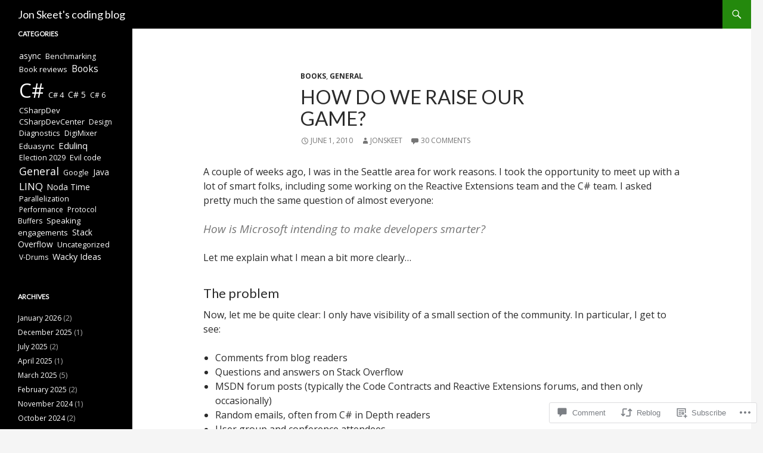

--- FILE ---
content_type: text/html; charset=UTF-8
request_url: https://codeblog.jonskeet.uk/2010/06/01/how-do-we-raise-our-game/?like_comment=11997&_wpnonce=6dc08ce30a
body_size: 38052
content:
<!DOCTYPE html>
<!--[if IE 7]>
<html class="ie ie7" lang="en">
<![endif]-->
<!--[if IE 8]>
<html class="ie ie8" lang="en">
<![endif]-->
<!--[if !(IE 7) & !(IE 8)]><!-->
<html lang="en">
<!--<![endif]-->
<head>
	<meta charset="UTF-8">
	<meta name="viewport" content="width=device-width">
	<title>How do we raise our game? | Jon Skeet&#039;s coding blog</title>
	<link rel="profile" href="https://gmpg.org/xfn/11">
	<link rel="pingback" href="https://codeblog.jonskeet.uk/xmlrpc.php">
	<!--[if lt IE 9]>
	<script src="https://s0.wp.com/wp-content/themes/pub/twentyfourteen/js/html5.js?m=1394055187i&amp;ver=3.7.0"></script>
	<![endif]-->
	<script type="text/javascript">
  WebFontConfig = {"google":{"families":["Open+Sans:r,i,b,bi:latin,latin-ext","Lato:r:latin,latin-ext"]},"api_url":"https:\/\/fonts-api.wp.com\/css"};
  (function() {
    var wf = document.createElement('script');
    wf.src = '/wp-content/plugins/custom-fonts/js/webfont.js';
    wf.type = 'text/javascript';
    wf.async = 'true';
    var s = document.getElementsByTagName('script')[0];
    s.parentNode.insertBefore(wf, s);
	})();
</script><style id="jetpack-custom-fonts-css">.wf-active .site-title{font-family:"Lato",sans-serif;font-weight:400;font-style:normal}.wf-active body{font-family:"Open Sans",sans-serif}.wf-active body, .wf-active input, .wf-active select, .wf-active textarea{font-family:"Open Sans",sans-serif}.wf-active #page .entry-content div.sharedaddy h3, .wf-active #page .entry-summary div.sharedaddy h3, .wf-active #page .entry-content h3.sd-title, .wf-active #page .entry-summary h3.sd-title, .wf-active #primary div.sharedaddy .jp-relatedposts-headline em, .wf-active .pd-rating{font-family:"Open Sans",sans-serif}.wf-active h1, .wf-active h2:not(.site-description), .wf-active h3, .wf-active h4, .wf-active h5, .wf-active h6{font-family:"Lato",sans-serif;font-weight:400;font-style:normal}.wf-active h1{font-style:normal;font-weight:400}.wf-active h2:not(.site-description){font-style:normal;font-weight:400}.wf-active h3{font-style:normal;font-weight:400}.wf-active h4{font-style:normal;font-weight:400}.wf-active h5{font-style:normal;font-weight:400}.wf-active h6{font-style:normal;font-weight:400}.wf-active th{font-weight:400;font-style:normal}.wf-active .entry-title{font-weight:400;font-style:normal}</style>
<meta name='robots' content='max-image-preview:large' />
<meta name="google-site-verification" content="jAo6cFEyjqPbZ4w1zV66ao3FaELQdDa7Mc683wxJ0-0" />

<!-- Async WordPress.com Remote Login -->
<script id="wpcom_remote_login_js">
var wpcom_remote_login_extra_auth = '';
function wpcom_remote_login_remove_dom_node_id( element_id ) {
	var dom_node = document.getElementById( element_id );
	if ( dom_node ) { dom_node.parentNode.removeChild( dom_node ); }
}
function wpcom_remote_login_remove_dom_node_classes( class_name ) {
	var dom_nodes = document.querySelectorAll( '.' + class_name );
	for ( var i = 0; i < dom_nodes.length; i++ ) {
		dom_nodes[ i ].parentNode.removeChild( dom_nodes[ i ] );
	}
}
function wpcom_remote_login_final_cleanup() {
	wpcom_remote_login_remove_dom_node_classes( "wpcom_remote_login_msg" );
	wpcom_remote_login_remove_dom_node_id( "wpcom_remote_login_key" );
	wpcom_remote_login_remove_dom_node_id( "wpcom_remote_login_validate" );
	wpcom_remote_login_remove_dom_node_id( "wpcom_remote_login_js" );
	wpcom_remote_login_remove_dom_node_id( "wpcom_request_access_iframe" );
	wpcom_remote_login_remove_dom_node_id( "wpcom_request_access_styles" );
}

// Watch for messages back from the remote login
window.addEventListener( "message", function( e ) {
	if ( e.origin === "https://r-login.wordpress.com" ) {
		var data = {};
		try {
			data = JSON.parse( e.data );
		} catch( e ) {
			wpcom_remote_login_final_cleanup();
			return;
		}

		if ( data.msg === 'LOGIN' ) {
			// Clean up the login check iframe
			wpcom_remote_login_remove_dom_node_id( "wpcom_remote_login_key" );

			var id_regex = new RegExp( /^[0-9]+$/ );
			var token_regex = new RegExp( /^.*|.*|.*$/ );
			if (
				token_regex.test( data.token )
				&& id_regex.test( data.wpcomid )
			) {
				// We have everything we need to ask for a login
				var script = document.createElement( "script" );
				script.setAttribute( "id", "wpcom_remote_login_validate" );
				script.src = '/remote-login.php?wpcom_remote_login=validate'
					+ '&wpcomid=' + data.wpcomid
					+ '&token=' + encodeURIComponent( data.token )
					+ '&host=' + window.location.protocol
					+ '//' + window.location.hostname
					+ '&postid=326'
					+ '&is_singular=1';
				document.body.appendChild( script );
			}

			return;
		}

		// Safari ITP, not logged in, so redirect
		if ( data.msg === 'LOGIN-REDIRECT' ) {
			window.location = 'https://wordpress.com/log-in?redirect_to=' + window.location.href;
			return;
		}

		// Safari ITP, storage access failed, remove the request
		if ( data.msg === 'LOGIN-REMOVE' ) {
			var css_zap = 'html { -webkit-transition: margin-top 1s; transition: margin-top 1s; } /* 9001 */ html { margin-top: 0 !important; } * html body { margin-top: 0 !important; } @media screen and ( max-width: 782px ) { html { margin-top: 0 !important; } * html body { margin-top: 0 !important; } }';
			var style_zap = document.createElement( 'style' );
			style_zap.type = 'text/css';
			style_zap.appendChild( document.createTextNode( css_zap ) );
			document.body.appendChild( style_zap );

			var e = document.getElementById( 'wpcom_request_access_iframe' );
			e.parentNode.removeChild( e );

			document.cookie = 'wordpress_com_login_access=denied; path=/; max-age=31536000';

			return;
		}

		// Safari ITP
		if ( data.msg === 'REQUEST_ACCESS' ) {
			console.log( 'request access: safari' );

			// Check ITP iframe enable/disable knob
			if ( wpcom_remote_login_extra_auth !== 'safari_itp_iframe' ) {
				return;
			}

			// If we are in a "private window" there is no ITP.
			var private_window = false;
			try {
				var opendb = window.openDatabase( null, null, null, null );
			} catch( e ) {
				private_window = true;
			}

			if ( private_window ) {
				console.log( 'private window' );
				return;
			}

			var iframe = document.createElement( 'iframe' );
			iframe.id = 'wpcom_request_access_iframe';
			iframe.setAttribute( 'scrolling', 'no' );
			iframe.setAttribute( 'sandbox', 'allow-storage-access-by-user-activation allow-scripts allow-same-origin allow-top-navigation-by-user-activation' );
			iframe.src = 'https://r-login.wordpress.com/remote-login.php?wpcom_remote_login=request_access&origin=' + encodeURIComponent( data.origin ) + '&wpcomid=' + encodeURIComponent( data.wpcomid );

			var css = 'html { -webkit-transition: margin-top 1s; transition: margin-top 1s; } /* 9001 */ html { margin-top: 46px !important; } * html body { margin-top: 46px !important; } @media screen and ( max-width: 660px ) { html { margin-top: 71px !important; } * html body { margin-top: 71px !important; } #wpcom_request_access_iframe { display: block; height: 71px !important; } } #wpcom_request_access_iframe { border: 0px; height: 46px; position: fixed; top: 0; left: 0; width: 100%; min-width: 100%; z-index: 99999; background: #23282d; } ';

			var style = document.createElement( 'style' );
			style.type = 'text/css';
			style.id = 'wpcom_request_access_styles';
			style.appendChild( document.createTextNode( css ) );
			document.body.appendChild( style );

			document.body.appendChild( iframe );
		}

		if ( data.msg === 'DONE' ) {
			wpcom_remote_login_final_cleanup();
		}
	}
}, false );

// Inject the remote login iframe after the page has had a chance to load
// more critical resources
window.addEventListener( "DOMContentLoaded", function( e ) {
	var iframe = document.createElement( "iframe" );
	iframe.style.display = "none";
	iframe.setAttribute( "scrolling", "no" );
	iframe.setAttribute( "id", "wpcom_remote_login_key" );
	iframe.src = "https://r-login.wordpress.com/remote-login.php"
		+ "?wpcom_remote_login=key"
		+ "&origin=aHR0cHM6Ly9jb2RlYmxvZy5qb25za2VldC51aw%3D%3D"
		+ "&wpcomid=71775067"
		+ "&time=" + Math.floor( Date.now() / 1000 );
	document.body.appendChild( iframe );
}, false );
</script>
<link rel='dns-prefetch' href='//s0.wp.com' />
<link rel='dns-prefetch' href='//widgets.wp.com' />
<link rel='dns-prefetch' href='//wordpress.com' />
<link rel="alternate" type="application/rss+xml" title="Jon Skeet&#039;s coding blog &raquo; Feed" href="https://codeblog.jonskeet.uk/feed/" />
<link rel="alternate" type="application/rss+xml" title="Jon Skeet&#039;s coding blog &raquo; Comments Feed" href="https://codeblog.jonskeet.uk/comments/feed/" />
<link rel="alternate" type="application/rss+xml" title="Jon Skeet&#039;s coding blog &raquo; How do we raise our game? Comments Feed" href="https://codeblog.jonskeet.uk/2010/06/01/how-do-we-raise-our-game/feed/" />
	<script type="text/javascript">
		/* <![CDATA[ */
		function addLoadEvent(func) {
			var oldonload = window.onload;
			if (typeof window.onload != 'function') {
				window.onload = func;
			} else {
				window.onload = function () {
					oldonload();
					func();
				}
			}
		}
		/* ]]> */
	</script>
	<link crossorigin='anonymous' rel='stylesheet' id='all-css-0-1' href='/_static/??-eJxtzEkKgDAMQNELWYNjcSGeRdog1Q7BpHh9UQRBXD74fDhImRQFo0DIinxeXGRYUWg222PgHCEkmz0y7OhnQasosXxUGuYC/o/ebfh+b135FMZKd02th77t1hMpiDR+&cssminify=yes' type='text/css' media='all' />
<style id='wp-emoji-styles-inline-css'>

	img.wp-smiley, img.emoji {
		display: inline !important;
		border: none !important;
		box-shadow: none !important;
		height: 1em !important;
		width: 1em !important;
		margin: 0 0.07em !important;
		vertical-align: -0.1em !important;
		background: none !important;
		padding: 0 !important;
	}
/*# sourceURL=wp-emoji-styles-inline-css */
</style>
<link crossorigin='anonymous' rel='stylesheet' id='all-css-2-1' href='/wp-content/plugins/gutenberg-core/v22.2.0/build/styles/block-library/style.css?m=1764855221i&cssminify=yes' type='text/css' media='all' />
<style id='wp-block-library-inline-css'>
.has-text-align-justify {
	text-align:justify;
}
.has-text-align-justify{text-align:justify;}

/*# sourceURL=wp-block-library-inline-css */
</style><style id='global-styles-inline-css'>
:root{--wp--preset--aspect-ratio--square: 1;--wp--preset--aspect-ratio--4-3: 4/3;--wp--preset--aspect-ratio--3-4: 3/4;--wp--preset--aspect-ratio--3-2: 3/2;--wp--preset--aspect-ratio--2-3: 2/3;--wp--preset--aspect-ratio--16-9: 16/9;--wp--preset--aspect-ratio--9-16: 9/16;--wp--preset--color--black: #000;--wp--preset--color--cyan-bluish-gray: #abb8c3;--wp--preset--color--white: #fff;--wp--preset--color--pale-pink: #f78da7;--wp--preset--color--vivid-red: #cf2e2e;--wp--preset--color--luminous-vivid-orange: #ff6900;--wp--preset--color--luminous-vivid-amber: #fcb900;--wp--preset--color--light-green-cyan: #7bdcb5;--wp--preset--color--vivid-green-cyan: #00d084;--wp--preset--color--pale-cyan-blue: #8ed1fc;--wp--preset--color--vivid-cyan-blue: #0693e3;--wp--preset--color--vivid-purple: #9b51e0;--wp--preset--color--green: #24890d;--wp--preset--color--dark-gray: #2b2b2b;--wp--preset--color--medium-gray: #767676;--wp--preset--color--light-gray: #f5f5f5;--wp--preset--gradient--vivid-cyan-blue-to-vivid-purple: linear-gradient(135deg,rgb(6,147,227) 0%,rgb(155,81,224) 100%);--wp--preset--gradient--light-green-cyan-to-vivid-green-cyan: linear-gradient(135deg,rgb(122,220,180) 0%,rgb(0,208,130) 100%);--wp--preset--gradient--luminous-vivid-amber-to-luminous-vivid-orange: linear-gradient(135deg,rgb(252,185,0) 0%,rgb(255,105,0) 100%);--wp--preset--gradient--luminous-vivid-orange-to-vivid-red: linear-gradient(135deg,rgb(255,105,0) 0%,rgb(207,46,46) 100%);--wp--preset--gradient--very-light-gray-to-cyan-bluish-gray: linear-gradient(135deg,rgb(238,238,238) 0%,rgb(169,184,195) 100%);--wp--preset--gradient--cool-to-warm-spectrum: linear-gradient(135deg,rgb(74,234,220) 0%,rgb(151,120,209) 20%,rgb(207,42,186) 40%,rgb(238,44,130) 60%,rgb(251,105,98) 80%,rgb(254,248,76) 100%);--wp--preset--gradient--blush-light-purple: linear-gradient(135deg,rgb(255,206,236) 0%,rgb(152,150,240) 100%);--wp--preset--gradient--blush-bordeaux: linear-gradient(135deg,rgb(254,205,165) 0%,rgb(254,45,45) 50%,rgb(107,0,62) 100%);--wp--preset--gradient--luminous-dusk: linear-gradient(135deg,rgb(255,203,112) 0%,rgb(199,81,192) 50%,rgb(65,88,208) 100%);--wp--preset--gradient--pale-ocean: linear-gradient(135deg,rgb(255,245,203) 0%,rgb(182,227,212) 50%,rgb(51,167,181) 100%);--wp--preset--gradient--electric-grass: linear-gradient(135deg,rgb(202,248,128) 0%,rgb(113,206,126) 100%);--wp--preset--gradient--midnight: linear-gradient(135deg,rgb(2,3,129) 0%,rgb(40,116,252) 100%);--wp--preset--font-size--small: 13px;--wp--preset--font-size--medium: 20px;--wp--preset--font-size--large: 36px;--wp--preset--font-size--x-large: 42px;--wp--preset--font-family--albert-sans: 'Albert Sans', sans-serif;--wp--preset--font-family--alegreya: Alegreya, serif;--wp--preset--font-family--arvo: Arvo, serif;--wp--preset--font-family--bodoni-moda: 'Bodoni Moda', serif;--wp--preset--font-family--bricolage-grotesque: 'Bricolage Grotesque', sans-serif;--wp--preset--font-family--cabin: Cabin, sans-serif;--wp--preset--font-family--chivo: Chivo, sans-serif;--wp--preset--font-family--commissioner: Commissioner, sans-serif;--wp--preset--font-family--cormorant: Cormorant, serif;--wp--preset--font-family--courier-prime: 'Courier Prime', monospace;--wp--preset--font-family--crimson-pro: 'Crimson Pro', serif;--wp--preset--font-family--dm-mono: 'DM Mono', monospace;--wp--preset--font-family--dm-sans: 'DM Sans', sans-serif;--wp--preset--font-family--dm-serif-display: 'DM Serif Display', serif;--wp--preset--font-family--domine: Domine, serif;--wp--preset--font-family--eb-garamond: 'EB Garamond', serif;--wp--preset--font-family--epilogue: Epilogue, sans-serif;--wp--preset--font-family--fahkwang: Fahkwang, sans-serif;--wp--preset--font-family--figtree: Figtree, sans-serif;--wp--preset--font-family--fira-sans: 'Fira Sans', sans-serif;--wp--preset--font-family--fjalla-one: 'Fjalla One', sans-serif;--wp--preset--font-family--fraunces: Fraunces, serif;--wp--preset--font-family--gabarito: Gabarito, system-ui;--wp--preset--font-family--ibm-plex-mono: 'IBM Plex Mono', monospace;--wp--preset--font-family--ibm-plex-sans: 'IBM Plex Sans', sans-serif;--wp--preset--font-family--ibarra-real-nova: 'Ibarra Real Nova', serif;--wp--preset--font-family--instrument-serif: 'Instrument Serif', serif;--wp--preset--font-family--inter: Inter, sans-serif;--wp--preset--font-family--josefin-sans: 'Josefin Sans', sans-serif;--wp--preset--font-family--jost: Jost, sans-serif;--wp--preset--font-family--libre-baskerville: 'Libre Baskerville', serif;--wp--preset--font-family--libre-franklin: 'Libre Franklin', sans-serif;--wp--preset--font-family--literata: Literata, serif;--wp--preset--font-family--lora: Lora, serif;--wp--preset--font-family--merriweather: Merriweather, serif;--wp--preset--font-family--montserrat: Montserrat, sans-serif;--wp--preset--font-family--newsreader: Newsreader, serif;--wp--preset--font-family--noto-sans-mono: 'Noto Sans Mono', sans-serif;--wp--preset--font-family--nunito: Nunito, sans-serif;--wp--preset--font-family--open-sans: 'Open Sans', sans-serif;--wp--preset--font-family--overpass: Overpass, sans-serif;--wp--preset--font-family--pt-serif: 'PT Serif', serif;--wp--preset--font-family--petrona: Petrona, serif;--wp--preset--font-family--piazzolla: Piazzolla, serif;--wp--preset--font-family--playfair-display: 'Playfair Display', serif;--wp--preset--font-family--plus-jakarta-sans: 'Plus Jakarta Sans', sans-serif;--wp--preset--font-family--poppins: Poppins, sans-serif;--wp--preset--font-family--raleway: Raleway, sans-serif;--wp--preset--font-family--roboto: Roboto, sans-serif;--wp--preset--font-family--roboto-slab: 'Roboto Slab', serif;--wp--preset--font-family--rubik: Rubik, sans-serif;--wp--preset--font-family--rufina: Rufina, serif;--wp--preset--font-family--sora: Sora, sans-serif;--wp--preset--font-family--source-sans-3: 'Source Sans 3', sans-serif;--wp--preset--font-family--source-serif-4: 'Source Serif 4', serif;--wp--preset--font-family--space-mono: 'Space Mono', monospace;--wp--preset--font-family--syne: Syne, sans-serif;--wp--preset--font-family--texturina: Texturina, serif;--wp--preset--font-family--urbanist: Urbanist, sans-serif;--wp--preset--font-family--work-sans: 'Work Sans', sans-serif;--wp--preset--spacing--20: 0.44rem;--wp--preset--spacing--30: 0.67rem;--wp--preset--spacing--40: 1rem;--wp--preset--spacing--50: 1.5rem;--wp--preset--spacing--60: 2.25rem;--wp--preset--spacing--70: 3.38rem;--wp--preset--spacing--80: 5.06rem;--wp--preset--shadow--natural: 6px 6px 9px rgba(0, 0, 0, 0.2);--wp--preset--shadow--deep: 12px 12px 50px rgba(0, 0, 0, 0.4);--wp--preset--shadow--sharp: 6px 6px 0px rgba(0, 0, 0, 0.2);--wp--preset--shadow--outlined: 6px 6px 0px -3px rgb(255, 255, 255), 6px 6px rgb(0, 0, 0);--wp--preset--shadow--crisp: 6px 6px 0px rgb(0, 0, 0);}:where(.is-layout-flex){gap: 0.5em;}:where(.is-layout-grid){gap: 0.5em;}body .is-layout-flex{display: flex;}.is-layout-flex{flex-wrap: wrap;align-items: center;}.is-layout-flex > :is(*, div){margin: 0;}body .is-layout-grid{display: grid;}.is-layout-grid > :is(*, div){margin: 0;}:where(.wp-block-columns.is-layout-flex){gap: 2em;}:where(.wp-block-columns.is-layout-grid){gap: 2em;}:where(.wp-block-post-template.is-layout-flex){gap: 1.25em;}:where(.wp-block-post-template.is-layout-grid){gap: 1.25em;}.has-black-color{color: var(--wp--preset--color--black) !important;}.has-cyan-bluish-gray-color{color: var(--wp--preset--color--cyan-bluish-gray) !important;}.has-white-color{color: var(--wp--preset--color--white) !important;}.has-pale-pink-color{color: var(--wp--preset--color--pale-pink) !important;}.has-vivid-red-color{color: var(--wp--preset--color--vivid-red) !important;}.has-luminous-vivid-orange-color{color: var(--wp--preset--color--luminous-vivid-orange) !important;}.has-luminous-vivid-amber-color{color: var(--wp--preset--color--luminous-vivid-amber) !important;}.has-light-green-cyan-color{color: var(--wp--preset--color--light-green-cyan) !important;}.has-vivid-green-cyan-color{color: var(--wp--preset--color--vivid-green-cyan) !important;}.has-pale-cyan-blue-color{color: var(--wp--preset--color--pale-cyan-blue) !important;}.has-vivid-cyan-blue-color{color: var(--wp--preset--color--vivid-cyan-blue) !important;}.has-vivid-purple-color{color: var(--wp--preset--color--vivid-purple) !important;}.has-black-background-color{background-color: var(--wp--preset--color--black) !important;}.has-cyan-bluish-gray-background-color{background-color: var(--wp--preset--color--cyan-bluish-gray) !important;}.has-white-background-color{background-color: var(--wp--preset--color--white) !important;}.has-pale-pink-background-color{background-color: var(--wp--preset--color--pale-pink) !important;}.has-vivid-red-background-color{background-color: var(--wp--preset--color--vivid-red) !important;}.has-luminous-vivid-orange-background-color{background-color: var(--wp--preset--color--luminous-vivid-orange) !important;}.has-luminous-vivid-amber-background-color{background-color: var(--wp--preset--color--luminous-vivid-amber) !important;}.has-light-green-cyan-background-color{background-color: var(--wp--preset--color--light-green-cyan) !important;}.has-vivid-green-cyan-background-color{background-color: var(--wp--preset--color--vivid-green-cyan) !important;}.has-pale-cyan-blue-background-color{background-color: var(--wp--preset--color--pale-cyan-blue) !important;}.has-vivid-cyan-blue-background-color{background-color: var(--wp--preset--color--vivid-cyan-blue) !important;}.has-vivid-purple-background-color{background-color: var(--wp--preset--color--vivid-purple) !important;}.has-black-border-color{border-color: var(--wp--preset--color--black) !important;}.has-cyan-bluish-gray-border-color{border-color: var(--wp--preset--color--cyan-bluish-gray) !important;}.has-white-border-color{border-color: var(--wp--preset--color--white) !important;}.has-pale-pink-border-color{border-color: var(--wp--preset--color--pale-pink) !important;}.has-vivid-red-border-color{border-color: var(--wp--preset--color--vivid-red) !important;}.has-luminous-vivid-orange-border-color{border-color: var(--wp--preset--color--luminous-vivid-orange) !important;}.has-luminous-vivid-amber-border-color{border-color: var(--wp--preset--color--luminous-vivid-amber) !important;}.has-light-green-cyan-border-color{border-color: var(--wp--preset--color--light-green-cyan) !important;}.has-vivid-green-cyan-border-color{border-color: var(--wp--preset--color--vivid-green-cyan) !important;}.has-pale-cyan-blue-border-color{border-color: var(--wp--preset--color--pale-cyan-blue) !important;}.has-vivid-cyan-blue-border-color{border-color: var(--wp--preset--color--vivid-cyan-blue) !important;}.has-vivid-purple-border-color{border-color: var(--wp--preset--color--vivid-purple) !important;}.has-vivid-cyan-blue-to-vivid-purple-gradient-background{background: var(--wp--preset--gradient--vivid-cyan-blue-to-vivid-purple) !important;}.has-light-green-cyan-to-vivid-green-cyan-gradient-background{background: var(--wp--preset--gradient--light-green-cyan-to-vivid-green-cyan) !important;}.has-luminous-vivid-amber-to-luminous-vivid-orange-gradient-background{background: var(--wp--preset--gradient--luminous-vivid-amber-to-luminous-vivid-orange) !important;}.has-luminous-vivid-orange-to-vivid-red-gradient-background{background: var(--wp--preset--gradient--luminous-vivid-orange-to-vivid-red) !important;}.has-very-light-gray-to-cyan-bluish-gray-gradient-background{background: var(--wp--preset--gradient--very-light-gray-to-cyan-bluish-gray) !important;}.has-cool-to-warm-spectrum-gradient-background{background: var(--wp--preset--gradient--cool-to-warm-spectrum) !important;}.has-blush-light-purple-gradient-background{background: var(--wp--preset--gradient--blush-light-purple) !important;}.has-blush-bordeaux-gradient-background{background: var(--wp--preset--gradient--blush-bordeaux) !important;}.has-luminous-dusk-gradient-background{background: var(--wp--preset--gradient--luminous-dusk) !important;}.has-pale-ocean-gradient-background{background: var(--wp--preset--gradient--pale-ocean) !important;}.has-electric-grass-gradient-background{background: var(--wp--preset--gradient--electric-grass) !important;}.has-midnight-gradient-background{background: var(--wp--preset--gradient--midnight) !important;}.has-small-font-size{font-size: var(--wp--preset--font-size--small) !important;}.has-medium-font-size{font-size: var(--wp--preset--font-size--medium) !important;}.has-large-font-size{font-size: var(--wp--preset--font-size--large) !important;}.has-x-large-font-size{font-size: var(--wp--preset--font-size--x-large) !important;}.has-albert-sans-font-family{font-family: var(--wp--preset--font-family--albert-sans) !important;}.has-alegreya-font-family{font-family: var(--wp--preset--font-family--alegreya) !important;}.has-arvo-font-family{font-family: var(--wp--preset--font-family--arvo) !important;}.has-bodoni-moda-font-family{font-family: var(--wp--preset--font-family--bodoni-moda) !important;}.has-bricolage-grotesque-font-family{font-family: var(--wp--preset--font-family--bricolage-grotesque) !important;}.has-cabin-font-family{font-family: var(--wp--preset--font-family--cabin) !important;}.has-chivo-font-family{font-family: var(--wp--preset--font-family--chivo) !important;}.has-commissioner-font-family{font-family: var(--wp--preset--font-family--commissioner) !important;}.has-cormorant-font-family{font-family: var(--wp--preset--font-family--cormorant) !important;}.has-courier-prime-font-family{font-family: var(--wp--preset--font-family--courier-prime) !important;}.has-crimson-pro-font-family{font-family: var(--wp--preset--font-family--crimson-pro) !important;}.has-dm-mono-font-family{font-family: var(--wp--preset--font-family--dm-mono) !important;}.has-dm-sans-font-family{font-family: var(--wp--preset--font-family--dm-sans) !important;}.has-dm-serif-display-font-family{font-family: var(--wp--preset--font-family--dm-serif-display) !important;}.has-domine-font-family{font-family: var(--wp--preset--font-family--domine) !important;}.has-eb-garamond-font-family{font-family: var(--wp--preset--font-family--eb-garamond) !important;}.has-epilogue-font-family{font-family: var(--wp--preset--font-family--epilogue) !important;}.has-fahkwang-font-family{font-family: var(--wp--preset--font-family--fahkwang) !important;}.has-figtree-font-family{font-family: var(--wp--preset--font-family--figtree) !important;}.has-fira-sans-font-family{font-family: var(--wp--preset--font-family--fira-sans) !important;}.has-fjalla-one-font-family{font-family: var(--wp--preset--font-family--fjalla-one) !important;}.has-fraunces-font-family{font-family: var(--wp--preset--font-family--fraunces) !important;}.has-gabarito-font-family{font-family: var(--wp--preset--font-family--gabarito) !important;}.has-ibm-plex-mono-font-family{font-family: var(--wp--preset--font-family--ibm-plex-mono) !important;}.has-ibm-plex-sans-font-family{font-family: var(--wp--preset--font-family--ibm-plex-sans) !important;}.has-ibarra-real-nova-font-family{font-family: var(--wp--preset--font-family--ibarra-real-nova) !important;}.has-instrument-serif-font-family{font-family: var(--wp--preset--font-family--instrument-serif) !important;}.has-inter-font-family{font-family: var(--wp--preset--font-family--inter) !important;}.has-josefin-sans-font-family{font-family: var(--wp--preset--font-family--josefin-sans) !important;}.has-jost-font-family{font-family: var(--wp--preset--font-family--jost) !important;}.has-libre-baskerville-font-family{font-family: var(--wp--preset--font-family--libre-baskerville) !important;}.has-libre-franklin-font-family{font-family: var(--wp--preset--font-family--libre-franklin) !important;}.has-literata-font-family{font-family: var(--wp--preset--font-family--literata) !important;}.has-lora-font-family{font-family: var(--wp--preset--font-family--lora) !important;}.has-merriweather-font-family{font-family: var(--wp--preset--font-family--merriweather) !important;}.has-montserrat-font-family{font-family: var(--wp--preset--font-family--montserrat) !important;}.has-newsreader-font-family{font-family: var(--wp--preset--font-family--newsreader) !important;}.has-noto-sans-mono-font-family{font-family: var(--wp--preset--font-family--noto-sans-mono) !important;}.has-nunito-font-family{font-family: var(--wp--preset--font-family--nunito) !important;}.has-open-sans-font-family{font-family: var(--wp--preset--font-family--open-sans) !important;}.has-overpass-font-family{font-family: var(--wp--preset--font-family--overpass) !important;}.has-pt-serif-font-family{font-family: var(--wp--preset--font-family--pt-serif) !important;}.has-petrona-font-family{font-family: var(--wp--preset--font-family--petrona) !important;}.has-piazzolla-font-family{font-family: var(--wp--preset--font-family--piazzolla) !important;}.has-playfair-display-font-family{font-family: var(--wp--preset--font-family--playfair-display) !important;}.has-plus-jakarta-sans-font-family{font-family: var(--wp--preset--font-family--plus-jakarta-sans) !important;}.has-poppins-font-family{font-family: var(--wp--preset--font-family--poppins) !important;}.has-raleway-font-family{font-family: var(--wp--preset--font-family--raleway) !important;}.has-roboto-font-family{font-family: var(--wp--preset--font-family--roboto) !important;}.has-roboto-slab-font-family{font-family: var(--wp--preset--font-family--roboto-slab) !important;}.has-rubik-font-family{font-family: var(--wp--preset--font-family--rubik) !important;}.has-rufina-font-family{font-family: var(--wp--preset--font-family--rufina) !important;}.has-sora-font-family{font-family: var(--wp--preset--font-family--sora) !important;}.has-source-sans-3-font-family{font-family: var(--wp--preset--font-family--source-sans-3) !important;}.has-source-serif-4-font-family{font-family: var(--wp--preset--font-family--source-serif-4) !important;}.has-space-mono-font-family{font-family: var(--wp--preset--font-family--space-mono) !important;}.has-syne-font-family{font-family: var(--wp--preset--font-family--syne) !important;}.has-texturina-font-family{font-family: var(--wp--preset--font-family--texturina) !important;}.has-urbanist-font-family{font-family: var(--wp--preset--font-family--urbanist) !important;}.has-work-sans-font-family{font-family: var(--wp--preset--font-family--work-sans) !important;}
/*# sourceURL=global-styles-inline-css */
</style>

<style id='classic-theme-styles-inline-css'>
/*! This file is auto-generated */
.wp-block-button__link{color:#fff;background-color:#32373c;border-radius:9999px;box-shadow:none;text-decoration:none;padding:calc(.667em + 2px) calc(1.333em + 2px);font-size:1.125em}.wp-block-file__button{background:#32373c;color:#fff;text-decoration:none}
/*# sourceURL=/wp-includes/css/classic-themes.min.css */
</style>
<link crossorigin='anonymous' rel='stylesheet' id='all-css-4-1' href='/_static/??-eJx9jksOwjAMRC9EsEAtnwXiKCgfC1LqJIqd9vq4qtgAYmPJM/PsgbkYn5NgEqBmytjuMTH4XFF1KlZAE4QhWhyRNLb1zBv4jc1FGeNcqchsdFJsZOShIP/jBpRi/dOotJ5YDeCW3t5twhRyBdskkxWJ/osCrh5ci2OACavTzyoulflzX7pc6bI7Hk777tx1/fACNXxjkA==&cssminify=yes' type='text/css' media='all' />
<link rel='stylesheet' id='verbum-gutenberg-css-css' href='https://widgets.wp.com/verbum-block-editor/block-editor.css?ver=1738686361' media='all' />
<link crossorigin='anonymous' rel='stylesheet' id='all-css-6-1' href='/_static/??-eJyVj0sOwjAMRC9EsPiUigXiKIhGbkkTO1HjqOrtMS1iAd2wmxnbzzaMydjIgixAxaRQOscZbCTSyATnUV3+SraabMABR3E6nT9iKawze5R0t/7tIReGm2MLHTIOC2ZV/jDlgaRXpdKAjBpMbSyDICpTpoB/9L8ea0K0fl5ypcuurg77+nw6Vv0TkQxqgw==&cssminify=yes' type='text/css' media='all' />
<link crossorigin='anonymous' rel='stylesheet' id='all-css-8-1' href='/_static/??-eJx9y0EOAiEMheELidVM1LAwnmWGdBBTWkJLyNxedKNu3L3/JR/04oKwIRvYHTMqlLaA9XFsq7RqiAxBFdQ2QtdLkLwfvYMvmZsr1GJihYoLSRwzvtUn/6GI4kjCbEn4J9xKc6ovesvX4/kwTRfv/enxBDp+RCg=&cssminify=yes' type='text/css' media='all' />
<link crossorigin='anonymous' rel='stylesheet' id='print-css-9-1' href='/wp-content/mu-plugins/global-print/global-print.css?m=1465851035i&cssminify=yes' type='text/css' media='print' />
<style id='jetpack-global-styles-frontend-style-inline-css'>
:root { --font-headings: unset; --font-base: unset; --font-headings-default: -apple-system,BlinkMacSystemFont,"Segoe UI",Roboto,Oxygen-Sans,Ubuntu,Cantarell,"Helvetica Neue",sans-serif; --font-base-default: -apple-system,BlinkMacSystemFont,"Segoe UI",Roboto,Oxygen-Sans,Ubuntu,Cantarell,"Helvetica Neue",sans-serif;}
/*# sourceURL=jetpack-global-styles-frontend-style-inline-css */
</style>
<link crossorigin='anonymous' rel='stylesheet' id='all-css-12-1' href='/_static/??-eJyNjcsKAjEMRX/IGtQZBxfip0hMS9sxTYppGfx7H7gRN+7ugcs5sFRHKi1Ig9Jd5R6zGMyhVaTrh8G6QFHfORhYwlvw6P39PbPENZmt4G/ROQuBKWVkxxrVvuBH1lIoz2waILJekF+HUzlupnG3nQ77YZwfuRJIaQ==&cssminify=yes' type='text/css' media='all' />
<script id="jetpack_related-posts-js-extra">
var related_posts_js_options = {"post_heading":"h4"};
//# sourceURL=jetpack_related-posts-js-extra
</script>
<script id="wpcom-actionbar-placeholder-js-extra">
var actionbardata = {"siteID":"71775067","postID":"326","siteURL":"https://codeblog.jonskeet.uk","xhrURL":"https://codeblog.jonskeet.uk/wp-admin/admin-ajax.php","nonce":"4da4b0dc14","isLoggedIn":"","statusMessage":"","subsEmailDefault":"instantly","proxyScriptUrl":"https://s0.wp.com/wp-content/js/wpcom-proxy-request.js?m=1513050504i&amp;ver=20211021","shortlink":"https://wp.me/p4R9Yn-5g","i18n":{"followedText":"New posts from this site will now appear in your \u003Ca href=\"https://wordpress.com/reader\"\u003EReader\u003C/a\u003E","foldBar":"Collapse this bar","unfoldBar":"Expand this bar","shortLinkCopied":"Shortlink copied to clipboard."}};
//# sourceURL=wpcom-actionbar-placeholder-js-extra
</script>
<script id="jetpack-mu-wpcom-settings-js-before">
var JETPACK_MU_WPCOM_SETTINGS = {"assetsUrl":"https://s0.wp.com/wp-content/mu-plugins/jetpack-mu-wpcom-plugin/sun/jetpack_vendor/automattic/jetpack-mu-wpcom/src/build/"};
//# sourceURL=jetpack-mu-wpcom-settings-js-before
</script>
<script crossorigin='anonymous' type='text/javascript'  src='/_static/??-eJx1jcEOwiAQRH9IunJo2ovxU0yFTQPCguyS2r8XE0zqwdNkMi9vYMvKJBIkgVhVDnV1xOBR8mIevQNXgpsjA/fqgoWCYRG0KicW/m1DdDR4PsHB6xsTROWSXvt3a7JQLfJn9M+KZe9xFPyFVHRraacdvsaLnsbxrPU0z/4NC+ROAA=='></script>
<script id="rlt-proxy-js-after">
	rltInitialize( {"token":null,"iframeOrigins":["https:\/\/widgets.wp.com"]} );
//# sourceURL=rlt-proxy-js-after
</script>
<link rel="EditURI" type="application/rsd+xml" title="RSD" href="https://jonskeetcodingblog.wordpress.com/xmlrpc.php?rsd" />
<meta name="generator" content="WordPress.com" />
<link rel="canonical" href="https://codeblog.jonskeet.uk/2010/06/01/how-do-we-raise-our-game/" />
<link rel='shortlink' href='https://wp.me/p4R9Yn-5g' />
<link rel="alternate" type="application/json+oembed" href="https://public-api.wordpress.com/oembed/?format=json&amp;url=https%3A%2F%2Fcodeblog.jonskeet.uk%2F2010%2F06%2F01%2Fhow-do-we-raise-our-game%2F&amp;for=wpcom-auto-discovery" /><link rel="alternate" type="application/xml+oembed" href="https://public-api.wordpress.com/oembed/?format=xml&amp;url=https%3A%2F%2Fcodeblog.jonskeet.uk%2F2010%2F06%2F01%2Fhow-do-we-raise-our-game%2F&amp;for=wpcom-auto-discovery" />
<!-- Jetpack Open Graph Tags -->
<meta property="og:type" content="article" />
<meta property="og:title" content="How do we raise our game?" />
<meta property="og:url" content="https://codeblog.jonskeet.uk/2010/06/01/how-do-we-raise-our-game/" />
<meta property="og:description" content="A couple of weeks ago, I was in the Seattle area for work reasons. I took the opportunity to meet up with a lot of smart folks, including some working on the Reactive Extensions team and the C# tea…" />
<meta property="article:published_time" content="2010-06-01T13:01:24+00:00" />
<meta property="article:modified_time" content="2010-06-01T13:01:24+00:00" />
<meta property="og:site_name" content="Jon Skeet&#039;s coding blog" />
<meta property="og:image" content="https://s0.wp.com/i/blank.jpg?m=1383295312i" />
<meta property="og:image:width" content="200" />
<meta property="og:image:height" content="200" />
<meta property="og:image:alt" content="" />
<meta property="og:locale" content="en_US" />
<meta property="article:publisher" content="https://www.facebook.com/WordPresscom" />
<meta name="twitter:text:title" content="How do we raise our game?" />
<meta name="twitter:card" content="summary" />

<!-- End Jetpack Open Graph Tags -->
<link rel="shortcut icon" type="image/x-icon" href="https://s0.wp.com/i/favicon.ico?m=1713425267i" sizes="16x16 24x24 32x32 48x48" />
<link rel="icon" type="image/x-icon" href="https://s0.wp.com/i/favicon.ico?m=1713425267i" sizes="16x16 24x24 32x32 48x48" />
<link rel="apple-touch-icon" href="https://s0.wp.com/i/webclip.png?m=1713868326i" />
<link rel='openid.server' href='https://codeblog.jonskeet.uk/?openidserver=1' />
<link rel='openid.delegate' href='https://codeblog.jonskeet.uk/' />
<link rel="search" type="application/opensearchdescription+xml" href="https://codeblog.jonskeet.uk/osd.xml" title="Jon Skeet&#039;s coding blog" />
<link rel="search" type="application/opensearchdescription+xml" href="https://s1.wp.com/opensearch.xml" title="WordPress.com" />
<meta name="theme-color" content="#f5f5f5" />
		<style type="text/css">
			.recentcomments a {
				display: inline !important;
				padding: 0 !important;
				margin: 0 !important;
			}

			table.recentcommentsavatartop img.avatar, table.recentcommentsavatarend img.avatar {
				border: 0px;
				margin: 0;
			}

			table.recentcommentsavatartop a, table.recentcommentsavatarend a {
				border: 0px !important;
				background-color: transparent !important;
			}

			td.recentcommentsavatarend, td.recentcommentsavatartop {
				padding: 0px 0px 1px 0px;
				margin: 0px;
			}

			td.recentcommentstextend {
				border: none !important;
				padding: 0px 0px 2px 10px;
			}

			.rtl td.recentcommentstextend {
				padding: 0px 10px 2px 0px;
			}

			td.recentcommentstexttop {
				border: none;
				padding: 0px 0px 0px 10px;
			}

			.rtl td.recentcommentstexttop {
				padding: 0px 10px 0px 0px;
			}
		</style>
		<meta name="description" content="A couple of weeks ago, I was in the Seattle area for work reasons. I took the opportunity to meet up with a lot of smart folks, including some working on the Reactive Extensions team and the C# team. I asked pretty much the same question of almost everyone: How is Microsoft intending to make&hellip;" />
			<link rel="stylesheet" id="custom-css-css" type="text/css" href="https://s0.wp.com/?custom-css=1&#038;csblog=4R9Yn&#038;cscache=6&#038;csrev=28" />
			</head>

<body class="wp-singular post-template-default single single-post postid-326 single-format-standard wp-embed-responsive wp-theme-pubtwentyfourteen customizer-styles-applied masthead-fixed full-width singular jetpack-reblog-enabled">
<div id="page" class="hfeed site">
	
	<header id="masthead" class="site-header">
		<div class="header-main">
			<h1 class="site-title"><a href="https://codeblog.jonskeet.uk/" rel="home">Jon Skeet&#039;s coding blog</a></h1>

			<div class="search-toggle">
				<a href="#search-container" class="screen-reader-text" aria-expanded="false" aria-controls="search-container">Search</a>
			</div>

			<nav id="primary-navigation" class="site-navigation primary-navigation">
				<button class="menu-toggle">Primary Menu</button>
				<a class="screen-reader-text skip-link" href="#content">Skip to content</a>
				<div id="primary-menu" class="nav-menu"></div>
			</nav>
		</div>

		<div id="search-container" class="search-box-wrapper hide">
			<div class="search-box">
				<form role="search" method="get" class="search-form" action="https://codeblog.jonskeet.uk/">
				<label>
					<span class="screen-reader-text">Search for:</span>
					<input type="search" class="search-field" placeholder="Search &hellip;" value="" name="s" />
				</label>
				<input type="submit" class="search-submit" value="Search" />
			</form>			</div>
		</div>
	</header><!-- #masthead -->

	<div id="main" class="site-main">

	<div id="primary" class="content-area">
		<div id="content" class="site-content" role="main">
			
<article id="post-326" class="post-326 post type-post status-publish format-standard hentry category-books category-general">
	
	<header class="entry-header">
				<div class="entry-meta">
			<span class="cat-links"><a href="https://codeblog.jonskeet.uk/category/books/" rel="category tag">Books</a>, <a href="https://codeblog.jonskeet.uk/category/general/" rel="category tag">General</a></span>
		</div>
			<h1 class="entry-title">How do we raise our game?</h1>
		<div class="entry-meta">
			<span class="entry-date"><a href="https://codeblog.jonskeet.uk/2010/06/01/how-do-we-raise-our-game/" rel="bookmark"><time class="entry-date" datetime="2010-06-01T13:01:24+00:00">June 1, 2010</time></a></span> <span class="byline"><span class="author vcard"><a class="url fn n" href="https://codeblog.jonskeet.uk/author/jonskeet/" rel="author">jonskeet</a></span></span>			<span class="comments-link"><a href="https://codeblog.jonskeet.uk/2010/06/01/how-do-we-raise-our-game/#comments">30 Comments</a></span>
						</div><!-- .entry-meta -->
	</header><!-- .entry-header -->

		<div class="entry-content">
		<p>A couple of weeks ago, I was in the Seattle area for work reasons. I took the opportunity to meet up with a lot of smart folks, including some working on the Reactive Extensions team and the C# team. I asked pretty much the same question of almost everyone:</p>
<blockquote>
<p>How is Microsoft intending to make developers smarter?</p>
</blockquote>
<p>Let me explain what I mean a bit more clearly&#8230;</p>
<h3>The problem</h3>
<p>Now, let me be quite clear: I only have visibility of a small section of the community. In particular, I get to see:</p>
<ul>
<li>Comments from blog readers</li>
<li>Questions and answers on Stack Overflow</li>
<li>MSDN forum posts (typically the Code Contracts and Reactive Extensions forums, and then only occasionally)</li>
<li>Random emails, often from C# in Depth readers</li>
<li>User group and conference attendees</li>
</ul>
<p>Intuition would suggest that these are some of the more <em>interested</em> developers. Not necessarily the smartest, but ones who are at least engaged with the community. It&#8217;s been a while since I&#8217;ve worked in a regular company &#8211; I don&#8217;t think Google engineers are representative of software engineers as a whole &#8211; so I&#8217;m not going to suggest I have a good grasp of how able the &quot;disengaged&quot; engineers are. I doubt that they&#8217;re significantly smarter though.</p>
<p>My concern is that some of the new technologies that I&#8217;m getting excited by (in particular Parallel Extensions, Code Contracts and Reactive Extensions) may make it easier for awesome people to write awesome code &#8211; but leave everyone else behind. Even though I&#8217;m excited about Reactive Extensions, I still regularly get confused by it &#8211; this is partly a matter of thin documentation (a natural corollary of an API which is still under development; I&#8217;m sure it will improve markedly over time) but partly because a push model is simply harder to think about.</p>
<h3>What can we do about it?</h3>
<p>Taking Reactive Extensions as an example, how is anyone going to learn about Reactive Extensions to such a degree that they can really use it productively, rather than just for experimentation?</p>
<p>As I see it there are currently five main ways of disseminating information:</p>
<h5>User groups and conferences</h5>
<p>These are good for getting people interested &#8211; but they&#8217;re not really great at deep dives. To be absolutely cynical about it, I think they&#8217;re better at entertaining than educating. To be slightly more positive, they can be good at inspiring people to look further for themselves&#8230; but unless you have a relatively long session or start off with developers who already have a fair amount of experience in the topic, I don&#8217;t think they&#8217;re a great way of imparting detailed information. (Organisers of such events, please note that this is in no way a condemnation of events in general. I&#8217;m still interested in speaking at them &#8211; I just question their ability to create experts.)</p>
<h5>Training courses</h5>
<p>I have little experience of training courses &#8211; it could be that they&#8217;re highly effective &#8211; but they clearly don&#8217;t scale in terms of getting information to a wide audience. As training companies make their money by getting people to the courses in person, they&#8217;re unlikely to provide videos of the training to let everyone take advantage of an individual tutor&#8217;s experience. We can hope for a network effect here and in some of the other options, of course &#8211; an expert trains a novice, the novice gains experience and then trains other novices in their company. There&#8217;s a risk of truth dilution, but at least this has the possibility of reaching those who would otherwise never voluntarily learn about new technologies.</p>
<h5>Blogs</h5>
<p>Blogs can be effective, but are difficult to navigate and often outdated. The &quot;navigation&quot; problem is one of picking the right course through the posts in order to try to get a well-rounded knowledge of the subject in an appropriate order.</p>
<p>To give a concrete example, a large amount of the information available in C# in Depth is covered in significantly more detail in Eric Lippert&#8217;s blog &#8211; which is great for those who already know enough to read it, but it doesn&#8217;t provide a 1, 2, 3 experience for learning C# 2-4. (Aside: Over time I&#8217;ve been coming to the conclusion that treating a subject &quot;in the round&quot; with a carefully considered ordering is the primary feature of tech books these days &#8211; you can almost always find more detailed, accurate and timely information online <em>if you know what you&#8217;re looking for</em>.)</p>
<p>I&#8217;ve been tremendously impressed at the Microsoft developer blog output in the last few years. There are many well-written, informative and enlightening blogs out there, which can certainly go a long way to filling an educational void. Right at this minute, it feels like they&#8217;re probably the most effective teaching tool in this list&#8230; but it somehow feels wrong to try to learn a new technology from scratch from a blog. It&#8217;s easy to get caught up in details and miss the big picture.</p>
<p>Is there a market for third parties collating blog posts into effective teaching material? I don&#8217;t just mean &quot;link blogs&quot; &#8211; but well-maintained and organised <em>sequences</em> of posts designed to teach particular topics&#8230; possibly with extra explanatory posts to provide extra cohesion. Is there sufficient coverage of basic topics in blogs, or are most bloggers aiming at developers who are already experienced in the topic in question? Answers on a postcard&#8230;</p>
<h5>Books</h5>
<p>Books have problems of freshness and detail, as mentioned before. There&#8217;s also a problem of readership &#8211; I&#8217;m not convinced that books have a wide enough reach these days. I suspect this is largely because blogs do a good enough job in many areas, and also because technology often moves faster than a book market can keep up. Of course this ends up being a cycle to some extent &#8211; with fewer and fewer readers, top authors will have more incentive to blog than to write books, so the overall quality could drop, leading to fewer book readers etc. I&#8217;m not going to pretend to know enough about the book market to make concrete predictions &#8211; but it does concern me.</p>
<p>(I&#8217;m not particularly bothered in terms of my own income &#8211; I&#8217;ve never been writing C# in Depth for the money, although of course that provides more incentive for &quot;polish&quot;. I wouldn&#8217;t have put in as much editorial work in a purely amateur capacity. There&#8217;s a very strange motivational force going on when it comes to tech writing and publishing. That&#8217;s possibly a seed for another post some time.)</p>
<p>Will there be a book teaching how to think about push sequences and use Reactive Extensions effectively? Maybe. Heck, <em>I&#8217;d</em> potentially be interested in writing one &#8211; if only to understand it better myself. Would it reach all the people who could benefit from it though? I&#8217;m more dubious about that.</p>
<h5>Documentation and tutorials</h5>
<p>This is probably the most traditional and widespread route to knowledge of new technologies. Does it cut it? I simply don&#8217;t know. I can&#8217;t remember the last time I read docs in a &quot;from scratch&quot; mode &#8211; my experience is much more in reference mode. I&#8217;ve occasionally <em>tried </em>&#8211; but found either my patience or the documentation to be lacking. It&#8217;s entirely possible that my expectations and methods of learning have changed, and that that&#8217;s what&#8217;s gone wrong&#8230; but this may be a reasonably common phenomenon.</p>
<p>Again there&#8217;s a problem of reach &#8211; although it&#8217;s possible that as the most traditional form of learning, it&#8217;s possible that it has a greater reach into the non-community, if you see what I mean.</p>
<h3>Non-conclusion</h3>
<p>This has been somewhat rambly, partly because I&#8217;m demob-happy: I&#8217;m about to go to Athens on holiday with Holly for a few days. (Don&#8217;t expect any comments to be approved until Sunday.) It&#8217;s a real concern though, and one which goes way beyond the Microsoft technologies mentioned here.</p>
<p>The challenges faced in computing are growing, and so are the technologies trying to up us meet those challenges&#8230; but <em>we</em> need to grow too, in order to take advantage of what&#8217;s available.</p>
<p>I&#8217;m not pronouncing doom on the industry &#8211; but I&#8217;d like your thoughts on how we can keep up, and how we can help others to do likewise.</p>
<div id="jp-post-flair" class="sharedaddy sd-like-enabled sd-sharing-enabled"><div class="sharedaddy sd-sharing-enabled"><div class="robots-nocontent sd-block sd-social sd-social-icon-text sd-sharing"><h3 class="sd-title">Share this:</h3><div class="sd-content"><ul><li class="share-twitter"><a rel="nofollow noopener noreferrer"
				data-shared="sharing-twitter-326"
				class="share-twitter sd-button share-icon"
				href="https://codeblog.jonskeet.uk/2010/06/01/how-do-we-raise-our-game/?share=twitter"
				target="_blank"
				aria-labelledby="sharing-twitter-326"
				>
				<span id="sharing-twitter-326" hidden>Share on X (Opens in new window)</span>
				<span>X</span>
			</a></li><li class="share-facebook"><a rel="nofollow noopener noreferrer"
				data-shared="sharing-facebook-326"
				class="share-facebook sd-button share-icon"
				href="https://codeblog.jonskeet.uk/2010/06/01/how-do-we-raise-our-game/?share=facebook"
				target="_blank"
				aria-labelledby="sharing-facebook-326"
				>
				<span id="sharing-facebook-326" hidden>Share on Facebook (Opens in new window)</span>
				<span>Facebook</span>
			</a></li><li class="share-end"></li></ul></div></div></div><div class='sharedaddy sd-block sd-like jetpack-likes-widget-wrapper jetpack-likes-widget-unloaded' id='like-post-wrapper-71775067-326-696df96c60746' data-src='//widgets.wp.com/likes/index.html?ver=20260119#blog_id=71775067&amp;post_id=326&amp;origin=jonskeetcodingblog.wordpress.com&amp;obj_id=71775067-326-696df96c60746&amp;domain=codeblog.jonskeet.uk' data-name='like-post-frame-71775067-326-696df96c60746' data-title='Like or Reblog'><div class='likes-widget-placeholder post-likes-widget-placeholder' style='height: 55px;'><span class='button'><span>Like</span></span> <span class='loading'>Loading...</span></div><span class='sd-text-color'></span><a class='sd-link-color'></a></div>
<div id='jp-relatedposts' class='jp-relatedposts' >
	<h3 class="jp-relatedposts-headline"><em>Related</em></h3>
</div></div>	</div><!-- .entry-content -->
	
	</article><!-- #post-326 -->
		<nav class="navigation post-navigation">
		<h1 class="screen-reader-text">Post navigation</h1>
		<div class="nav-links">
			<a href="https://codeblog.jonskeet.uk/2010/05/09/quot-confessions-of-a-public-speaker-quot-by-scott-berkun/" rel="prev"><span class="meta-nav">Previous Post</span>Book review: &#8220;Confessions of a public speaker&#8221; by Scott Berkun</a><a href="https://codeblog.jonskeet.uk/2010/06/07/epicenter-2010-quick-plug-and-concessionary-tickets/" rel="next"><span class="meta-nav">Next Post</span>Epicenter 2010: quick plug and concessionary tickets</a>			</div><!-- .nav-links -->
		</nav><!-- .navigation -->
		
<div id="comments" class="comments-area">

	
	<h2 class="comments-title">
		30 thoughts on &ldquo;How do we raise our game?&rdquo;	</h2>

		
	<ol class="comment-list">
				<li id="comment-11989" class="comment even thread-even depth-1">
			<article id="div-comment-11989" class="comment-body">
				<footer class="comment-meta">
					<div class="comment-author vcard">
						<img referrerpolicy="no-referrer" alt='Unknown&#039;s avatar' src='https://0.gravatar.com/avatar/?s=34&#038;d=identicon&#038;r=G' srcset='https://0.gravatar.com/avatar/?s=34&#038;d=identicon&#038;r=G 1x, https://0.gravatar.com/avatar/?s=51&#038;d=identicon&#038;r=G 1.5x, https://0.gravatar.com/avatar/?s=68&#038;d=identicon&#038;r=G 2x, https://0.gravatar.com/avatar/?s=102&#038;d=identicon&#038;r=G 3x, https://0.gravatar.com/avatar/?s=136&#038;d=identicon&#038;r=G 4x' class='avatar avatar-34' height='34' width='34' decoding='async' />						<b class="fn"><a href="http://zvolkov.com/blog/" class="url" rel="ugc external nofollow">zvolkov</a></b> <span class="says">says:</span>					</div><!-- .comment-author -->

					<div class="comment-metadata">
						<a href="https://codeblog.jonskeet.uk/2010/06/01/how-do-we-raise-our-game/#comment-11989"><time datetime="2010-06-01T13:26:53+00:00">June 1, 2010 at 1:26 pm</time></a>					</div><!-- .comment-metadata -->

									</footer><!-- .comment-meta -->

				<div class="comment-content">
					<p>There&#8217;s just too much stuff. Including new stuff. Including new complex stuff.</p>
<p id="comment-like-11989" data-liked=comment-not-liked class="comment-likes comment-not-liked"><a href="https://codeblog.jonskeet.uk/2010/06/01/how-do-we-raise-our-game/?like_comment=11989&#038;_wpnonce=a307b58044" class="comment-like-link needs-login" rel="nofollow" data-blog="71775067"><span>Like</span></a><span id="comment-like-count-11989" class="comment-like-feedback">Like</span></p>
				</div><!-- .comment-content -->

				<div class="reply"><a rel="nofollow" class="comment-reply-link" href="https://codeblog.jonskeet.uk/2010/06/01/how-do-we-raise-our-game/?replytocom=11989#respond" data-commentid="11989" data-postid="326" data-belowelement="div-comment-11989" data-respondelement="respond" data-replyto="Reply to zvolkov" aria-label="Reply to zvolkov">Reply</a></div>			</article><!-- .comment-body -->
		</li><!-- #comment-## -->
		<li id="comment-11990" class="comment odd alt thread-odd thread-alt depth-1">
			<article id="div-comment-11990" class="comment-body">
				<footer class="comment-meta">
					<div class="comment-author vcard">
						<img referrerpolicy="no-referrer" alt='Unknown&#039;s avatar' src='https://0.gravatar.com/avatar/?s=34&#038;d=identicon&#038;r=G' srcset='https://0.gravatar.com/avatar/?s=34&#038;d=identicon&#038;r=G 1x, https://0.gravatar.com/avatar/?s=51&#038;d=identicon&#038;r=G 1.5x, https://0.gravatar.com/avatar/?s=68&#038;d=identicon&#038;r=G 2x, https://0.gravatar.com/avatar/?s=102&#038;d=identicon&#038;r=G 3x, https://0.gravatar.com/avatar/?s=136&#038;d=identicon&#038;r=G 4x' class='avatar avatar-34' height='34' width='34' decoding='async' />						<b class="fn"><a href="http://www.nitoprograms.com/" class="url" rel="ugc external nofollow">Stephen Cleary</a></b> <span class="says">says:</span>					</div><!-- .comment-author -->

					<div class="comment-metadata">
						<a href="https://codeblog.jonskeet.uk/2010/06/01/how-do-we-raise-our-game/#comment-11990"><time datetime="2010-06-01T13:30:05+00:00">June 1, 2010 at 1:30 pm</time></a>					</div><!-- .comment-metadata -->

									</footer><!-- .comment-meta -->

				<div class="comment-content">
					<p>Very interesting post!</p>
<p>It&#8217;s possible that pair programming or mentoring may become much more important, as an attempt to solve this problem. I&#8217;ve never had the chance to do pair programming (or mentor, or be mentored), but I think it may work quite well.</p>
<p>This, in turn, may encourage the move to a Cravath-style system. An interesting (and debatable) article on getting Cravath into CS/IT is here: <a href="http://thedailywtf.com/articles/up-or-out-solving-the-it-turnover-crisis.aspx" rel="nofollow ugc">http://thedailywtf.com/articles/up-or-out-solving-the-it-turnover-crisis.aspx</a></p>
<p id="comment-like-11990" data-liked=comment-not-liked class="comment-likes comment-not-liked"><a href="https://codeblog.jonskeet.uk/2010/06/01/how-do-we-raise-our-game/?like_comment=11990&#038;_wpnonce=b4b84f3306" class="comment-like-link needs-login" rel="nofollow" data-blog="71775067"><span>Like</span></a><span id="comment-like-count-11990" class="comment-like-feedback">Like</span></p>
				</div><!-- .comment-content -->

				<div class="reply"><a rel="nofollow" class="comment-reply-link" href="https://codeblog.jonskeet.uk/2010/06/01/how-do-we-raise-our-game/?replytocom=11990#respond" data-commentid="11990" data-postid="326" data-belowelement="div-comment-11990" data-respondelement="respond" data-replyto="Reply to Stephen Cleary" aria-label="Reply to Stephen Cleary">Reply</a></div>			</article><!-- .comment-body -->
		</li><!-- #comment-## -->
		<li id="comment-11991" class="comment even thread-even depth-1">
			<article id="div-comment-11991" class="comment-body">
				<footer class="comment-meta">
					<div class="comment-author vcard">
						<img referrerpolicy="no-referrer" alt='Unknown&#039;s avatar' src='https://0.gravatar.com/avatar/?s=34&#038;d=identicon&#038;r=G' srcset='https://0.gravatar.com/avatar/?s=34&#038;d=identicon&#038;r=G 1x, https://0.gravatar.com/avatar/?s=51&#038;d=identicon&#038;r=G 1.5x, https://0.gravatar.com/avatar/?s=68&#038;d=identicon&#038;r=G 2x, https://0.gravatar.com/avatar/?s=102&#038;d=identicon&#038;r=G 3x, https://0.gravatar.com/avatar/?s=136&#038;d=identicon&#038;r=G 4x' class='avatar avatar-34' height='34' width='34' decoding='async' />						<b class="fn"><a href="http://abstractions-r-us.blogspot.com/" class="url" rel="ugc external nofollow">Jason Y</a></b> <span class="says">says:</span>					</div><!-- .comment-author -->

					<div class="comment-metadata">
						<a href="https://codeblog.jonskeet.uk/2010/06/01/how-do-we-raise-our-game/#comment-11991"><time datetime="2010-06-01T13:38:10+00:00">June 1, 2010 at 1:38 pm</time></a>					</div><!-- .comment-metadata -->

									</footer><!-- .comment-meta -->

				<div class="comment-content">
					<p>I don&#8217;t know what else to do on the teaching side, but on the learning side, each individual has to take time to learn.  My personal guess is that those who are left in the dust of others are those who don&#8217;t take time on their own to learn and practice (though other factors also contribute).</p>
<p id="comment-like-11991" data-liked=comment-not-liked class="comment-likes comment-not-liked"><a href="https://codeblog.jonskeet.uk/2010/06/01/how-do-we-raise-our-game/?like_comment=11991&#038;_wpnonce=d6d61cb33a" class="comment-like-link needs-login" rel="nofollow" data-blog="71775067"><span>Like</span></a><span id="comment-like-count-11991" class="comment-like-feedback">Like</span></p>
				</div><!-- .comment-content -->

				<div class="reply"><a rel="nofollow" class="comment-reply-link" href="https://codeblog.jonskeet.uk/2010/06/01/how-do-we-raise-our-game/?replytocom=11991#respond" data-commentid="11991" data-postid="326" data-belowelement="div-comment-11991" data-respondelement="respond" data-replyto="Reply to Jason Y" aria-label="Reply to Jason Y">Reply</a></div>			</article><!-- .comment-body -->
		</li><!-- #comment-## -->
		<li id="comment-11992" class="comment odd alt thread-odd thread-alt depth-1">
			<article id="div-comment-11992" class="comment-body">
				<footer class="comment-meta">
					<div class="comment-author vcard">
						<img referrerpolicy="no-referrer" alt='Unknown&#039;s avatar' src='https://0.gravatar.com/avatar/?s=34&#038;d=identicon&#038;r=G' srcset='https://0.gravatar.com/avatar/?s=34&#038;d=identicon&#038;r=G 1x, https://0.gravatar.com/avatar/?s=51&#038;d=identicon&#038;r=G 1.5x, https://0.gravatar.com/avatar/?s=68&#038;d=identicon&#038;r=G 2x, https://0.gravatar.com/avatar/?s=102&#038;d=identicon&#038;r=G 3x, https://0.gravatar.com/avatar/?s=136&#038;d=identicon&#038;r=G 4x' class='avatar avatar-34' height='34' width='34' loading='lazy' decoding='async' />						<b class="fn"><a href="http://zoldello.wordpress.com" class="url" rel="ugc external nofollow">Phil</a></b> <span class="says">says:</span>					</div><!-- .comment-author -->

					<div class="comment-metadata">
						<a href="https://codeblog.jonskeet.uk/2010/06/01/how-do-we-raise-our-game/#comment-11992"><time datetime="2010-06-01T13:50:44+00:00">June 1, 2010 at 1:50 pm</time></a>					</div><!-- .comment-metadata -->

									</footer><!-- .comment-meta -->

				<div class="comment-content">
					<p>I believe you raise your game by using all of the methods Jon said, based on their strength. I used blogs if I need to get a overview of new technologies. I used tutorials like those found in MSDN library if I want to learn how to use an API in .NET. I use training videos if I need to hear a voice and see a demo and not just read it (like for something like ASP.NET MVC). It is good use them. </p>
<p id="comment-like-11992" data-liked=comment-not-liked class="comment-likes comment-not-liked"><a href="https://codeblog.jonskeet.uk/2010/06/01/how-do-we-raise-our-game/?like_comment=11992&#038;_wpnonce=065e531d4f" class="comment-like-link needs-login" rel="nofollow" data-blog="71775067"><span>Like</span></a><span id="comment-like-count-11992" class="comment-like-feedback">Like</span></p>
				</div><!-- .comment-content -->

				<div class="reply"><a rel="nofollow" class="comment-reply-link" href="https://codeblog.jonskeet.uk/2010/06/01/how-do-we-raise-our-game/?replytocom=11992#respond" data-commentid="11992" data-postid="326" data-belowelement="div-comment-11992" data-respondelement="respond" data-replyto="Reply to Phil" aria-label="Reply to Phil">Reply</a></div>			</article><!-- .comment-body -->
		</li><!-- #comment-## -->
		<li id="comment-11993" class="comment even thread-even depth-1">
			<article id="div-comment-11993" class="comment-body">
				<footer class="comment-meta">
					<div class="comment-author vcard">
						<img referrerpolicy="no-referrer" alt='Unknown&#039;s avatar' src='https://0.gravatar.com/avatar/?s=34&#038;d=identicon&#038;r=G' srcset='https://0.gravatar.com/avatar/?s=34&#038;d=identicon&#038;r=G 1x, https://0.gravatar.com/avatar/?s=51&#038;d=identicon&#038;r=G 1.5x, https://0.gravatar.com/avatar/?s=68&#038;d=identicon&#038;r=G 2x, https://0.gravatar.com/avatar/?s=102&#038;d=identicon&#038;r=G 3x, https://0.gravatar.com/avatar/?s=136&#038;d=identicon&#038;r=G 4x' class='avatar avatar-34' height='34' width='34' loading='lazy' decoding='async' />						<b class="fn">Joel</b> <span class="says">says:</span>					</div><!-- .comment-author -->

					<div class="comment-metadata">
						<a href="https://codeblog.jonskeet.uk/2010/06/01/how-do-we-raise-our-game/#comment-11993"><time datetime="2010-06-01T15:09:40+00:00">June 1, 2010 at 3:09 pm</time></a>					</div><!-- .comment-metadata -->

									</footer><!-- .comment-meta -->

				<div class="comment-content">
					<p>Am I the only person who loathes the recent trend of putting technical information into videos as an alternative to documenting it with words? I recently sat through a 20-minute video with some guy droning on about Azure, because I couldn&#8217;t find the information I needed anywhere else. Turned out the video didn&#8217;t have the information I needed either, but it took me 20 minutes to determine that, instead of the 30 seconds it would have taken me to skim a blog post with the same information.</p>
<p id="comment-like-11993" data-liked=comment-not-liked class="comment-likes comment-not-liked"><a href="https://codeblog.jonskeet.uk/2010/06/01/how-do-we-raise-our-game/?like_comment=11993&#038;_wpnonce=242e61c656" class="comment-like-link needs-login" rel="nofollow" data-blog="71775067"><span>Like</span></a><span id="comment-like-count-11993" class="comment-like-feedback">Like</span></p>
				</div><!-- .comment-content -->

				<div class="reply"><a rel="nofollow" class="comment-reply-link" href="https://codeblog.jonskeet.uk/2010/06/01/how-do-we-raise-our-game/?replytocom=11993#respond" data-commentid="11993" data-postid="326" data-belowelement="div-comment-11993" data-respondelement="respond" data-replyto="Reply to Joel" aria-label="Reply to Joel">Reply</a></div>			</article><!-- .comment-body -->
		</li><!-- #comment-## -->
		<li id="comment-11994" class="comment odd alt thread-odd thread-alt depth-1">
			<article id="div-comment-11994" class="comment-body">
				<footer class="comment-meta">
					<div class="comment-author vcard">
						<img referrerpolicy="no-referrer" alt='Unknown&#039;s avatar' src='https://0.gravatar.com/avatar/?s=34&#038;d=identicon&#038;r=G' srcset='https://0.gravatar.com/avatar/?s=34&#038;d=identicon&#038;r=G 1x, https://0.gravatar.com/avatar/?s=51&#038;d=identicon&#038;r=G 1.5x, https://0.gravatar.com/avatar/?s=68&#038;d=identicon&#038;r=G 2x, https://0.gravatar.com/avatar/?s=102&#038;d=identicon&#038;r=G 3x, https://0.gravatar.com/avatar/?s=136&#038;d=identicon&#038;r=G 4x' class='avatar avatar-34' height='34' width='34' loading='lazy' decoding='async' />						<b class="fn"><a href="http://waffle.wootest.net/" class="url" rel="ugc external nofollow">Jesper</a></b> <span class="says">says:</span>					</div><!-- .comment-author -->

					<div class="comment-metadata">
						<a href="https://codeblog.jonskeet.uk/2010/06/01/how-do-we-raise-our-game/#comment-11994"><time datetime="2010-06-01T15:53:38+00:00">June 1, 2010 at 3:53 pm</time></a>					</div><!-- .comment-metadata -->

									</footer><!-- .comment-meta -->

				<div class="comment-content">
					<p>I think it comes down to a few layers, for every technology. I&#8217;ll use Microsoft as an example.</p>
<p>* Describe it simply. There are tens of Microsoft products that I&#8217;ve looked at for hours and have been unable to figure out at all. It took me repeated run-ins over the course of three years to figure out what their message queue was supposed to solve, and that&#8217;s one of the easier problems to solve in this mess. I still have no idea what &#8220;ALM&#8221; or Dublin is all about.</p>
<p>* Show, in a brief period of time, several examples of how it solves problems in a better way. Draw people in; light the spark. Rx is impressive and I&#8217;d like to be able to use it, but I have yet to sit down with it long enough that I&#8217;ve been able to pinpoint exactly where it could improve something I already have. Both the &#8220;drag and drop&#8221; and &#8220;dictionary suggest&#8221; demos are too cute and contained.</p>
<p>* Provide good answers to basic questions and go from there. This is simply well-written documentation.</p>
<p>* Produce edge material; what can you do if you reach just beyond the usual usage? How do these low level parts really interact?</p>
<p>One Microsoft team that has been doing everything right has been the Parallel Extensions team</p>
<p id="comment-like-11994" data-liked=comment-not-liked class="comment-likes comment-not-liked"><a href="https://codeblog.jonskeet.uk/2010/06/01/how-do-we-raise-our-game/?like_comment=11994&#038;_wpnonce=af0868baff" class="comment-like-link needs-login" rel="nofollow" data-blog="71775067"><span>Like</span></a><span id="comment-like-count-11994" class="comment-like-feedback">Like</span></p>
				</div><!-- .comment-content -->

				<div class="reply"><a rel="nofollow" class="comment-reply-link" href="https://codeblog.jonskeet.uk/2010/06/01/how-do-we-raise-our-game/?replytocom=11994#respond" data-commentid="11994" data-postid="326" data-belowelement="div-comment-11994" data-respondelement="respond" data-replyto="Reply to Jesper" aria-label="Reply to Jesper">Reply</a></div>			</article><!-- .comment-body -->
		</li><!-- #comment-## -->
		<li id="comment-11995" class="comment even thread-even depth-1">
			<article id="div-comment-11995" class="comment-body">
				<footer class="comment-meta">
					<div class="comment-author vcard">
						<img referrerpolicy="no-referrer" alt='Unknown&#039;s avatar' src='https://0.gravatar.com/avatar/?s=34&#038;d=identicon&#038;r=G' srcset='https://0.gravatar.com/avatar/?s=34&#038;d=identicon&#038;r=G 1x, https://0.gravatar.com/avatar/?s=51&#038;d=identicon&#038;r=G 1.5x, https://0.gravatar.com/avatar/?s=68&#038;d=identicon&#038;r=G 2x, https://0.gravatar.com/avatar/?s=102&#038;d=identicon&#038;r=G 3x, https://0.gravatar.com/avatar/?s=136&#038;d=identicon&#038;r=G 4x' class='avatar avatar-34' height='34' width='34' loading='lazy' decoding='async' />						<b class="fn"><a href="http://dotnetexception.blogspot.com" class="url" rel="ugc external nofollow">Rune Juhl-Petersen</a></b> <span class="says">says:</span>					</div><!-- .comment-author -->

					<div class="comment-metadata">
						<a href="https://codeblog.jonskeet.uk/2010/06/01/how-do-we-raise-our-game/#comment-11995"><time datetime="2010-06-01T16:52:50+00:00">June 1, 2010 at 4:52 pm</time></a>					</div><!-- .comment-metadata -->

									</footer><!-- .comment-meta -->

				<div class="comment-content">
					<p>I don&#8217;t think it&#8217;s possible for anyone to know everything. My own strategy for coping with this massive amount of new input is to filter at lot of the details away.</p>
<p>If I am to work together with someone, I don&#8217;t expect them to know every detail of the frameworks we are to use. If they know the overall concepts we have a platform to communicate upon and we can cooperate to make a solution. Thats what team are for. :)</p>
<p id="comment-like-11995" data-liked=comment-not-liked class="comment-likes comment-not-liked"><a href="https://codeblog.jonskeet.uk/2010/06/01/how-do-we-raise-our-game/?like_comment=11995&#038;_wpnonce=f12facef82" class="comment-like-link needs-login" rel="nofollow" data-blog="71775067"><span>Like</span></a><span id="comment-like-count-11995" class="comment-like-feedback">Like</span></p>
				</div><!-- .comment-content -->

				<div class="reply"><a rel="nofollow" class="comment-reply-link" href="https://codeblog.jonskeet.uk/2010/06/01/how-do-we-raise-our-game/?replytocom=11995#respond" data-commentid="11995" data-postid="326" data-belowelement="div-comment-11995" data-respondelement="respond" data-replyto="Reply to Rune Juhl-Petersen" aria-label="Reply to Rune Juhl-Petersen">Reply</a></div>			</article><!-- .comment-body -->
		</li><!-- #comment-## -->
		<li id="comment-11996" class="comment odd alt thread-odd thread-alt depth-1">
			<article id="div-comment-11996" class="comment-body">
				<footer class="comment-meta">
					<div class="comment-author vcard">
						<img referrerpolicy="no-referrer" alt='Unknown&#039;s avatar' src='https://0.gravatar.com/avatar/?s=34&#038;d=identicon&#038;r=G' srcset='https://0.gravatar.com/avatar/?s=34&#038;d=identicon&#038;r=G 1x, https://0.gravatar.com/avatar/?s=51&#038;d=identicon&#038;r=G 1.5x, https://0.gravatar.com/avatar/?s=68&#038;d=identicon&#038;r=G 2x, https://0.gravatar.com/avatar/?s=102&#038;d=identicon&#038;r=G 3x, https://0.gravatar.com/avatar/?s=136&#038;d=identicon&#038;r=G 4x' class='avatar avatar-34' height='34' width='34' loading='lazy' decoding='async' />						<b class="fn">Ben Voigt [C++ MVP]</b> <span class="says">says:</span>					</div><!-- .comment-author -->

					<div class="comment-metadata">
						<a href="https://codeblog.jonskeet.uk/2010/06/01/how-do-we-raise-our-game/#comment-11996"><time datetime="2010-06-01T20:32:50+00:00">June 1, 2010 at 8:32 pm</time></a>					</div><!-- .comment-metadata -->

									</footer><!-- .comment-meta -->

				<div class="comment-content">
					<p>I tend to think that online hyperlinked tutorials take the prize on this one.  While you can use a blog to present a coherent series of lectures on a topic, the navigation leaves a lot to be desired.  Skipping the blog interface and using sync-ed table of contents fixes that problem.  Yet an online tutorial can also link to relevant blog articles.  With a little Javascript, it&#8217;s possible to let the reader toggle visibility of embedded case studies, more advanced discussion, theory, etc.</p>
<p id="comment-like-11996" data-liked=comment-not-liked class="comment-likes comment-not-liked"><a href="https://codeblog.jonskeet.uk/2010/06/01/how-do-we-raise-our-game/?like_comment=11996&#038;_wpnonce=1aaa28fdef" class="comment-like-link needs-login" rel="nofollow" data-blog="71775067"><span>Like</span></a><span id="comment-like-count-11996" class="comment-like-feedback">Like</span></p>
				</div><!-- .comment-content -->

				<div class="reply"><a rel="nofollow" class="comment-reply-link" href="https://codeblog.jonskeet.uk/2010/06/01/how-do-we-raise-our-game/?replytocom=11996#respond" data-commentid="11996" data-postid="326" data-belowelement="div-comment-11996" data-respondelement="respond" data-replyto="Reply to Ben Voigt [C++ MVP]" aria-label="Reply to Ben Voigt [C++ MVP]">Reply</a></div>			</article><!-- .comment-body -->
		</li><!-- #comment-## -->
		<li id="comment-11997" class="comment even thread-even depth-1">
			<article id="div-comment-11997" class="comment-body">
				<footer class="comment-meta">
					<div class="comment-author vcard">
						<img referrerpolicy="no-referrer" alt='Unknown&#039;s avatar' src='https://0.gravatar.com/avatar/?s=34&#038;d=identicon&#038;r=G' srcset='https://0.gravatar.com/avatar/?s=34&#038;d=identicon&#038;r=G 1x, https://0.gravatar.com/avatar/?s=51&#038;d=identicon&#038;r=G 1.5x, https://0.gravatar.com/avatar/?s=68&#038;d=identicon&#038;r=G 2x, https://0.gravatar.com/avatar/?s=102&#038;d=identicon&#038;r=G 3x, https://0.gravatar.com/avatar/?s=136&#038;d=identicon&#038;r=G 4x' class='avatar avatar-34' height='34' width='34' loading='lazy' decoding='async' />						<b class="fn">Thad</b> <span class="says">says:</span>					</div><!-- .comment-author -->

					<div class="comment-metadata">
						<a href="https://codeblog.jonskeet.uk/2010/06/01/how-do-we-raise-our-game/#comment-11997"><time datetime="2010-06-01T22:28:35+00:00">June 1, 2010 at 10:28 pm</time></a>					</div><!-- .comment-metadata -->

									</footer><!-- .comment-meta -->

				<div class="comment-content">
					<p>You&#8217;re asking two questions, one of which you&#8217;ve already answered.</p>
<p>The second (and perhaps easier) question is: how do we teach people working in the field about new techniques and technologies? You then went on to describe the current state of the art for this. Like Phil said, I find my technology use pattern following something along the lines of:</p>
<p>&#8211; Learning about new tech through blogs, and conferences.<br />
&#8211; Using books, courses, and the ever essential documentation to learn how to apply and use it.<br />
&#8211; Searching forums, groups, and Stackoverflow to find answers to questions unresolved by the documentation (or source code if I&#8217;m lucky). </p>
<p>None of these sources stands alone as a single &#8220;best&#8221; way to come up to speed on a technology, but their combination (tied together with a capable search engine) is very powerful.</p>
<p>Your first question was somewhat different: how do we make developers smarter? This might sound pessimistic (or maybe optimistic depending on your point of view) but I don&#8217;t think that we can. It doesn&#8217;t take much looking to see that engaged and incredibly intelligent people have been involved in this industry since the beginning, and I don&#8217;t see that changing. Also, there will be a segment of uninterested, unengaged people that won&#8217;t grow much beyond the basics no matter what you do. Jeff Atwood posted today about intrinsic motivation. If somebody&#8217;s got it, then they&#8217;ll learn and grow. If not, well&#8230; you can lead a horse to water, but you can&#8217;t make them drink.</p>
<p id="comment-like-11997" data-liked=comment-not-liked class="comment-likes comment-not-liked"><a href="https://codeblog.jonskeet.uk/2010/06/01/how-do-we-raise-our-game/?like_comment=11997&#038;_wpnonce=b05cd1ff69" class="comment-like-link needs-login" rel="nofollow" data-blog="71775067"><span>Like</span></a><span id="comment-like-count-11997" class="comment-like-feedback">Like</span></p>
				</div><!-- .comment-content -->

				<div class="reply"><a rel="nofollow" class="comment-reply-link" href="https://codeblog.jonskeet.uk/2010/06/01/how-do-we-raise-our-game/?replytocom=11997#respond" data-commentid="11997" data-postid="326" data-belowelement="div-comment-11997" data-respondelement="respond" data-replyto="Reply to Thad" aria-label="Reply to Thad">Reply</a></div>			</article><!-- .comment-body -->
		</li><!-- #comment-## -->
		<li id="comment-11998" class="comment odd alt thread-odd thread-alt depth-1">
			<article id="div-comment-11998" class="comment-body">
				<footer class="comment-meta">
					<div class="comment-author vcard">
						<img referrerpolicy="no-referrer" alt='Unknown&#039;s avatar' src='https://0.gravatar.com/avatar/?s=34&#038;d=identicon&#038;r=G' srcset='https://0.gravatar.com/avatar/?s=34&#038;d=identicon&#038;r=G 1x, https://0.gravatar.com/avatar/?s=51&#038;d=identicon&#038;r=G 1.5x, https://0.gravatar.com/avatar/?s=68&#038;d=identicon&#038;r=G 2x, https://0.gravatar.com/avatar/?s=102&#038;d=identicon&#038;r=G 3x, https://0.gravatar.com/avatar/?s=136&#038;d=identicon&#038;r=G 4x' class='avatar avatar-34' height='34' width='34' loading='lazy' decoding='async' />						<b class="fn"><a href="http://www.domenicdenicola.com/" class="url" rel="ugc external nofollow">Domenic Denicola</a></b> <span class="says">says:</span>					</div><!-- .comment-author -->

					<div class="comment-metadata">
						<a href="https://codeblog.jonskeet.uk/2010/06/01/how-do-we-raise-our-game/#comment-11998"><time datetime="2010-06-02T02:02:57+00:00">June 2, 2010 at 2:02 am</time></a>					</div><!-- .comment-metadata -->

									</footer><!-- .comment-meta -->

				<div class="comment-content">
					<p>BLOGS! Blogs win this one for me, by far.</p>
<p>Here&#8217;s why: blogs are already in my RSS feeds, and so I get a gradual exposure. A &#8220;hey that looks cool&#8221;; a &#8220;wow that&#8217;s much easier than the way I was doing it with the old technology&#8221;; a &#8220;I think I get the concept now, due to all these many examples.&#8221; Then when I start a new project, I have all this new tech in the back of my mind, and I go &#8220;OK new tech X seems like a good fit, let me try to use that!&#8221; And then I know what blog posts to go back to, which is a great starting place.</p>
<p>This exact thing has happened to me for both WPF and ASP.NET MVC. The latter is particularly easy since ScottGu&#8217;s blog is such a great example of a gradual-exposure blog for ASP.NET MVC. I&#8217;ve been reading it since ASP.NET MVC started, and only in the last few months did I decide to start a project. But when I did, I knew exactly the right place to go, and had an idea of what ASP.NET MVC allowed me to do; what the code looked like; what techniques to use for certain tasks; etc.</p>
<p>TLDR: blogs win because they are already in my feed reader.</p>
<p id="comment-like-11998" data-liked=comment-not-liked class="comment-likes comment-not-liked"><a href="https://codeblog.jonskeet.uk/2010/06/01/how-do-we-raise-our-game/?like_comment=11998&#038;_wpnonce=2ccb8a4b57" class="comment-like-link needs-login" rel="nofollow" data-blog="71775067"><span>Like</span></a><span id="comment-like-count-11998" class="comment-like-feedback">Like</span></p>
				</div><!-- .comment-content -->

				<div class="reply"><a rel="nofollow" class="comment-reply-link" href="https://codeblog.jonskeet.uk/2010/06/01/how-do-we-raise-our-game/?replytocom=11998#respond" data-commentid="11998" data-postid="326" data-belowelement="div-comment-11998" data-respondelement="respond" data-replyto="Reply to Domenic Denicola" aria-label="Reply to Domenic Denicola">Reply</a></div>			</article><!-- .comment-body -->
		</li><!-- #comment-## -->
		<li id="comment-11999" class="comment even thread-even depth-1">
			<article id="div-comment-11999" class="comment-body">
				<footer class="comment-meta">
					<div class="comment-author vcard">
						<img referrerpolicy="no-referrer" alt='Unknown&#039;s avatar' src='https://0.gravatar.com/avatar/?s=34&#038;d=identicon&#038;r=G' srcset='https://0.gravatar.com/avatar/?s=34&#038;d=identicon&#038;r=G 1x, https://0.gravatar.com/avatar/?s=51&#038;d=identicon&#038;r=G 1.5x, https://0.gravatar.com/avatar/?s=68&#038;d=identicon&#038;r=G 2x, https://0.gravatar.com/avatar/?s=102&#038;d=identicon&#038;r=G 3x, https://0.gravatar.com/avatar/?s=136&#038;d=identicon&#038;r=G 4x' class='avatar avatar-34' height='34' width='34' loading='lazy' decoding='async' />						<b class="fn"><a href="http://baldy.co.za" class="url" rel="ugc external nofollow">Baldy</a></b> <span class="says">says:</span>					</div><!-- .comment-author -->

					<div class="comment-metadata">
						<a href="https://codeblog.jonskeet.uk/2010/06/01/how-do-we-raise-our-game/#comment-11999"><time datetime="2010-06-02T06:18:30+00:00">June 2, 2010 at 6:18 am</time></a>					</div><!-- .comment-metadata -->

									</footer><!-- .comment-meta -->

				<div class="comment-content">
					<p>To add to 2 of the topics.  Docs are never up to the task of teaching someone something from scratch, at least not the docs I&#8217;ve been seeing.  Sometimes they&#8217;re not even good enough for reference mode reading.</p>
<p>Books:<br />
With devices like the Kindle/Nook, there&#8217;s a market for value-adds.  I&#8217;ll be willing to pay a premium for books that update with the times.  When new information is released, add a chapter seamlessly, when things change, update the chapters seamlessly.  The technology is there, tech-writers need to use it.</p>
<p>PS:  Your captcha doesn&#8217;t display in Chrome</p>
<p id="comment-like-11999" data-liked=comment-not-liked class="comment-likes comment-not-liked"><a href="https://codeblog.jonskeet.uk/2010/06/01/how-do-we-raise-our-game/?like_comment=11999&#038;_wpnonce=193ff05281" class="comment-like-link needs-login" rel="nofollow" data-blog="71775067"><span>Like</span></a><span id="comment-like-count-11999" class="comment-like-feedback">Like</span></p>
				</div><!-- .comment-content -->

				<div class="reply"><a rel="nofollow" class="comment-reply-link" href="https://codeblog.jonskeet.uk/2010/06/01/how-do-we-raise-our-game/?replytocom=11999#respond" data-commentid="11999" data-postid="326" data-belowelement="div-comment-11999" data-respondelement="respond" data-replyto="Reply to Baldy" aria-label="Reply to Baldy">Reply</a></div>			</article><!-- .comment-body -->
		</li><!-- #comment-## -->
		<li id="comment-12000" class="comment odd alt thread-odd thread-alt depth-1">
			<article id="div-comment-12000" class="comment-body">
				<footer class="comment-meta">
					<div class="comment-author vcard">
						<img referrerpolicy="no-referrer" alt='Unknown&#039;s avatar' src='https://0.gravatar.com/avatar/?s=34&#038;d=identicon&#038;r=G' srcset='https://0.gravatar.com/avatar/?s=34&#038;d=identicon&#038;r=G 1x, https://0.gravatar.com/avatar/?s=51&#038;d=identicon&#038;r=G 1.5x, https://0.gravatar.com/avatar/?s=68&#038;d=identicon&#038;r=G 2x, https://0.gravatar.com/avatar/?s=102&#038;d=identicon&#038;r=G 3x, https://0.gravatar.com/avatar/?s=136&#038;d=identicon&#038;r=G 4x' class='avatar avatar-34' height='34' width='34' loading='lazy' decoding='async' />						<b class="fn">Stephen Zeng</b> <span class="says">says:</span>					</div><!-- .comment-author -->

					<div class="comment-metadata">
						<a href="https://codeblog.jonskeet.uk/2010/06/01/how-do-we-raise-our-game/#comment-12000"><time datetime="2010-06-02T06:46:05+00:00">June 2, 2010 at 6:46 am</time></a>					</div><!-- .comment-metadata -->

									</footer><!-- .comment-meta -->

				<div class="comment-content">
					<p>The new technologies came out more and more quickly, even just in .Net area. Sometimes I just feel frustrated if I want to catch up all of them. Personally I think it is better to focus on what you are interested and what you need.</p>
<p>For new things I reckon it is better to start from a book, a good one. It won&#8217;t give you much details but you would have a big picture and scope. After that then just need to open Google, then you won&#8217;t feel strange when you look at some new concepts. There are too much information you can handle.</p>
<p>Have a good holiday Jon : )</p>
<p id="comment-like-12000" data-liked=comment-not-liked class="comment-likes comment-not-liked"><a href="https://codeblog.jonskeet.uk/2010/06/01/how-do-we-raise-our-game/?like_comment=12000&#038;_wpnonce=435a097a2f" class="comment-like-link needs-login" rel="nofollow" data-blog="71775067"><span>Like</span></a><span id="comment-like-count-12000" class="comment-like-feedback">Like</span></p>
				</div><!-- .comment-content -->

				<div class="reply"><a rel="nofollow" class="comment-reply-link" href="https://codeblog.jonskeet.uk/2010/06/01/how-do-we-raise-our-game/?replytocom=12000#respond" data-commentid="12000" data-postid="326" data-belowelement="div-comment-12000" data-respondelement="respond" data-replyto="Reply to Stephen Zeng" aria-label="Reply to Stephen Zeng">Reply</a></div>			</article><!-- .comment-body -->
		</li><!-- #comment-## -->
		<li id="comment-12001" class="comment even thread-even depth-1">
			<article id="div-comment-12001" class="comment-body">
				<footer class="comment-meta">
					<div class="comment-author vcard">
						<img referrerpolicy="no-referrer" alt='Unknown&#039;s avatar' src='https://0.gravatar.com/avatar/?s=34&#038;d=identicon&#038;r=G' srcset='https://0.gravatar.com/avatar/?s=34&#038;d=identicon&#038;r=G 1x, https://0.gravatar.com/avatar/?s=51&#038;d=identicon&#038;r=G 1.5x, https://0.gravatar.com/avatar/?s=68&#038;d=identicon&#038;r=G 2x, https://0.gravatar.com/avatar/?s=102&#038;d=identicon&#038;r=G 3x, https://0.gravatar.com/avatar/?s=136&#038;d=identicon&#038;r=G 4x' class='avatar avatar-34' height='34' width='34' loading='lazy' decoding='async' />						<b class="fn"><a href="http://www.myspace.com/jefftunes" class="url" rel="ugc external nofollow">Jeff Yates</a></b> <span class="says">says:</span>					</div><!-- .comment-author -->

					<div class="comment-metadata">
						<a href="https://codeblog.jonskeet.uk/2010/06/01/how-do-we-raise-our-game/#comment-12001"><time datetime="2010-06-02T08:09:02+00:00">June 2, 2010 at 8:09 am</time></a>					</div><!-- .comment-metadata -->

									</footer><!-- .comment-meta -->

				<div class="comment-content">
					<p>I tend to think books need to focus on being random access as people don&#8217;t necessarily want to read from beginning to end to get started on something. Also, you somewhat need to know you need to know something before you invest in a book on that something, which creates a chicken/egg situation.</p>
<p>Blogs are great because they can introduce you to new things you didn&#8217;t know you needed to know and with little personal investment other than time. They&#8217;re a great stepping stone into the rest of the resources. That said, your idea of combining several blogs (and possibly other resources) into a virtual book on a subject is a good one.</p>
<p id="comment-like-12001" data-liked=comment-not-liked class="comment-likes comment-not-liked"><a href="https://codeblog.jonskeet.uk/2010/06/01/how-do-we-raise-our-game/?like_comment=12001&#038;_wpnonce=6ccb8d4be9" class="comment-like-link needs-login" rel="nofollow" data-blog="71775067"><span>Like</span></a><span id="comment-like-count-12001" class="comment-like-feedback">Like</span></p>
				</div><!-- .comment-content -->

				<div class="reply"><a rel="nofollow" class="comment-reply-link" href="https://codeblog.jonskeet.uk/2010/06/01/how-do-we-raise-our-game/?replytocom=12001#respond" data-commentid="12001" data-postid="326" data-belowelement="div-comment-12001" data-respondelement="respond" data-replyto="Reply to Jeff Yates" aria-label="Reply to Jeff Yates">Reply</a></div>			</article><!-- .comment-body -->
		</li><!-- #comment-## -->
		<li id="comment-12002" class="comment odd alt thread-odd thread-alt depth-1">
			<article id="div-comment-12002" class="comment-body">
				<footer class="comment-meta">
					<div class="comment-author vcard">
						<img referrerpolicy="no-referrer" alt='Unknown&#039;s avatar' src='https://0.gravatar.com/avatar/?s=34&#038;d=identicon&#038;r=G' srcset='https://0.gravatar.com/avatar/?s=34&#038;d=identicon&#038;r=G 1x, https://0.gravatar.com/avatar/?s=51&#038;d=identicon&#038;r=G 1.5x, https://0.gravatar.com/avatar/?s=68&#038;d=identicon&#038;r=G 2x, https://0.gravatar.com/avatar/?s=102&#038;d=identicon&#038;r=G 3x, https://0.gravatar.com/avatar/?s=136&#038;d=identicon&#038;r=G 4x' class='avatar avatar-34' height='34' width='34' loading='lazy' decoding='async' />						<b class="fn"><a href="http://grumpyop.wordpress.com" class="url" rel="ugc external nofollow">Mike Woodhouse</a></b> <span class="says">says:</span>					</div><!-- .comment-author -->

					<div class="comment-metadata">
						<a href="https://codeblog.jonskeet.uk/2010/06/01/how-do-we-raise-our-game/#comment-12002"><time datetime="2010-06-02T09:05:30+00:00">June 2, 2010 at 9:05 am</time></a>					</div><!-- .comment-metadata -->

									</footer><!-- .comment-meta -->

				<div class="comment-content">
					<p>There&#8217;s a massive problem here, in a iceberg-below-the-waterline way. The interested and engaged programmers read blogs, books, go to user groups and conferences, know how to enquire of arcane mysteries such as MSKB and might go to training courses (but probably not for core skills because they probably already know more than most trainers anyway). They&#8217;re not the problem, but they&#8217;re the easy target for the solutions we have, so that&#8217;s what we get.</p>
<p>The disengaged, work-to-live &#8220;enterprise&#8221; nine-tenths are a major problem. They don&#8217;t want to be reached, they don&#8217;t want new stuff, they don&#8217;t want things to change. They don&#8217;t really want to be doing this job at all and most will eventually slope off, leaving their former profession no poorer &#8211; but no better either &#8211; than when they came. That, I theorise, is why age distribution for developers is skewed &#8211; the oldies (like me) are still around because they love what they do. There are too few passionate ones entering the field &#8211; or too many jobs to be filled.</p>
<p>We won&#8217;t ever teach them effectively unless they want to be taught. They either have to be taught to love the craft enough to want to learn more or taught how to leave it and start loving what they do, whatever that may be.</p>
<p id="comment-like-12002" data-liked=comment-not-liked class="comment-likes comment-not-liked"><a href="https://codeblog.jonskeet.uk/2010/06/01/how-do-we-raise-our-game/?like_comment=12002&#038;_wpnonce=e32ebc117c" class="comment-like-link needs-login" rel="nofollow" data-blog="71775067"><span>Like</span></a><span id="comment-like-count-12002" class="comment-like-feedback">Like</span></p>
				</div><!-- .comment-content -->

				<div class="reply"><a rel="nofollow" class="comment-reply-link" href="https://codeblog.jonskeet.uk/2010/06/01/how-do-we-raise-our-game/?replytocom=12002#respond" data-commentid="12002" data-postid="326" data-belowelement="div-comment-12002" data-respondelement="respond" data-replyto="Reply to Mike Woodhouse" aria-label="Reply to Mike Woodhouse">Reply</a></div>			</article><!-- .comment-body -->
		</li><!-- #comment-## -->
		<li id="comment-12003" class="comment even thread-even depth-1">
			<article id="div-comment-12003" class="comment-body">
				<footer class="comment-meta">
					<div class="comment-author vcard">
						<img referrerpolicy="no-referrer" alt='Unknown&#039;s avatar' src='https://0.gravatar.com/avatar/?s=34&#038;d=identicon&#038;r=G' srcset='https://0.gravatar.com/avatar/?s=34&#038;d=identicon&#038;r=G 1x, https://0.gravatar.com/avatar/?s=51&#038;d=identicon&#038;r=G 1.5x, https://0.gravatar.com/avatar/?s=68&#038;d=identicon&#038;r=G 2x, https://0.gravatar.com/avatar/?s=102&#038;d=identicon&#038;r=G 3x, https://0.gravatar.com/avatar/?s=136&#038;d=identicon&#038;r=G 4x' class='avatar avatar-34' height='34' width='34' loading='lazy' decoding='async' />						<b class="fn">keith floyd</b> <span class="says">says:</span>					</div><!-- .comment-author -->

					<div class="comment-metadata">
						<a href="https://codeblog.jonskeet.uk/2010/06/01/how-do-we-raise-our-game/#comment-12003"><time datetime="2010-06-02T20:06:30+00:00">June 2, 2010 at 8:06 pm</time></a>					</div><!-- .comment-metadata -->

									</footer><!-- .comment-meta -->

				<div class="comment-content">
					<p>Interesting post! </p>
<p>A few thoughts &#8230; </p>
<p>Mike Woodhouse is right! .. many of us don&#8217;t want to know for various reasons &#8230; laziness, busy with other matters, lack of curiosity &#8230; this stuff is hard and requires a certain devotion (love?) that some will not give.</p>
<p>I disagree with Joel &#8230; tech videos rule!!! I love Channel9! &#8230; when something new is announced I need to know .. what is it, how does it work and is it worth my attention &#8230; tech videos can do that &#8230; details and comprehensive coverage have to be done in books and documentation!</p>
<p>Training courses &#8230; they&#8217;re good to get you a running start &#8230; but I dont think you can &#8216;master&#8217; any subject in a three day or 5 day class &#8230; IMHO &#8230; you need to study &#8230; which is why we like your book so much. </p>
<p>Blogs tend to be too brief and too idiosyncratic &#8230; this post is an example. </p>
<p>So to answer your question, How do we raise our game? &#8230; videos, classes, conferences and blogs are nice &#8230; but we need to study &#8230; we need quality books!</p>
<p id="comment-like-12003" data-liked=comment-not-liked class="comment-likes comment-not-liked"><a href="https://codeblog.jonskeet.uk/2010/06/01/how-do-we-raise-our-game/?like_comment=12003&#038;_wpnonce=755dad7ce5" class="comment-like-link needs-login" rel="nofollow" data-blog="71775067"><span>Like</span></a><span id="comment-like-count-12003" class="comment-like-feedback">Like</span></p>
				</div><!-- .comment-content -->

				<div class="reply"><a rel="nofollow" class="comment-reply-link" href="https://codeblog.jonskeet.uk/2010/06/01/how-do-we-raise-our-game/?replytocom=12003#respond" data-commentid="12003" data-postid="326" data-belowelement="div-comment-12003" data-respondelement="respond" data-replyto="Reply to keith floyd" aria-label="Reply to keith floyd">Reply</a></div>			</article><!-- .comment-body -->
		</li><!-- #comment-## -->
		<li id="comment-12004" class="comment odd alt thread-odd thread-alt depth-1">
			<article id="div-comment-12004" class="comment-body">
				<footer class="comment-meta">
					<div class="comment-author vcard">
						<img referrerpolicy="no-referrer" alt='Unknown&#039;s avatar' src='https://0.gravatar.com/avatar/?s=34&#038;d=identicon&#038;r=G' srcset='https://0.gravatar.com/avatar/?s=34&#038;d=identicon&#038;r=G 1x, https://0.gravatar.com/avatar/?s=51&#038;d=identicon&#038;r=G 1.5x, https://0.gravatar.com/avatar/?s=68&#038;d=identicon&#038;r=G 2x, https://0.gravatar.com/avatar/?s=102&#038;d=identicon&#038;r=G 3x, https://0.gravatar.com/avatar/?s=136&#038;d=identicon&#038;r=G 4x' class='avatar avatar-34' height='34' width='34' loading='lazy' decoding='async' />						<b class="fn">keith floyd</b> <span class="says">says:</span>					</div><!-- .comment-author -->

					<div class="comment-metadata">
						<a href="https://codeblog.jonskeet.uk/2010/06/01/how-do-we-raise-our-game/#comment-12004"><time datetime="2010-06-02T20:25:38+00:00">June 2, 2010 at 8:25 pm</time></a>					</div><!-- .comment-metadata -->

									</footer><!-- .comment-meta -->

				<div class="comment-content">
					<p>Regarding Reactive extensions, TPL and Parallel extensions and code contracts &#8230; </p>
<p>Code contracts is obviously needed and easy enough to use that people will get it pretty quickly. We all write tons of &#8216;defensive code&#8217; to make sure we dont return null or pass null to methods that you dont need to have ever heard of Eiffel to see its usefulness.</p>
<p>TPL is designed so nicely that its pretty easy to get started. Writing complex concurrent apps is always going to be hard but TPL and the new collections make doing some basic things pretty easy. </p>
<p>Reactive extensions is another story. Lots of compelling use cases dont come to mind. I know the web is asynchronous &#8230; but I dont have a need to collect a stream of twitter feeds (or whatever) into a bucket so I can perform operations on them. </p>
<p id="comment-like-12004" data-liked=comment-not-liked class="comment-likes comment-not-liked"><a href="https://codeblog.jonskeet.uk/2010/06/01/how-do-we-raise-our-game/?like_comment=12004&#038;_wpnonce=28ac3f2ed7" class="comment-like-link needs-login" rel="nofollow" data-blog="71775067"><span>Like</span></a><span id="comment-like-count-12004" class="comment-like-feedback">Like</span></p>
				</div><!-- .comment-content -->

				<div class="reply"><a rel="nofollow" class="comment-reply-link" href="https://codeblog.jonskeet.uk/2010/06/01/how-do-we-raise-our-game/?replytocom=12004#respond" data-commentid="12004" data-postid="326" data-belowelement="div-comment-12004" data-respondelement="respond" data-replyto="Reply to keith floyd" aria-label="Reply to keith floyd">Reply</a></div>			</article><!-- .comment-body -->
		</li><!-- #comment-## -->
		<li id="comment-12005" class="comment even thread-even depth-1">
			<article id="div-comment-12005" class="comment-body">
				<footer class="comment-meta">
					<div class="comment-author vcard">
						<img referrerpolicy="no-referrer" alt='Unknown&#039;s avatar' src='https://0.gravatar.com/avatar/?s=34&#038;d=identicon&#038;r=G' srcset='https://0.gravatar.com/avatar/?s=34&#038;d=identicon&#038;r=G 1x, https://0.gravatar.com/avatar/?s=51&#038;d=identicon&#038;r=G 1.5x, https://0.gravatar.com/avatar/?s=68&#038;d=identicon&#038;r=G 2x, https://0.gravatar.com/avatar/?s=102&#038;d=identicon&#038;r=G 3x, https://0.gravatar.com/avatar/?s=136&#038;d=identicon&#038;r=G 4x' class='avatar avatar-34' height='34' width='34' loading='lazy' decoding='async' />						<b class="fn"><a href="http://stackoverflow.com/users/4500/matt-warren" class="url" rel="ugc external nofollow">Matt Warren</a></b> <span class="says">says:</span>					</div><!-- .comment-author -->

					<div class="comment-metadata">
						<a href="https://codeblog.jonskeet.uk/2010/06/01/how-do-we-raise-our-game/#comment-12005"><time datetime="2010-06-03T03:40:15+00:00">June 3, 2010 at 3:40 am</time></a>					</div><!-- .comment-metadata -->

									</footer><!-- .comment-meta -->

				<div class="comment-content">
					<p>I think one of the problems is that the sub-set of developers that read blogs, go to conferences read Stackoverflow etc is relatively small and gets smaller at each step.</p>
<p>I think that there&#8217;s a large % of developers who get most of their info from company provided training courses and books, i.e. they don&#8217;t do it off their own back.</p>
<p id="comment-like-12005" data-liked=comment-not-liked class="comment-likes comment-not-liked"><a href="https://codeblog.jonskeet.uk/2010/06/01/how-do-we-raise-our-game/?like_comment=12005&#038;_wpnonce=2d4eacea34" class="comment-like-link needs-login" rel="nofollow" data-blog="71775067"><span>Like</span></a><span id="comment-like-count-12005" class="comment-like-feedback">Like</span></p>
				</div><!-- .comment-content -->

				<div class="reply"><a rel="nofollow" class="comment-reply-link" href="https://codeblog.jonskeet.uk/2010/06/01/how-do-we-raise-our-game/?replytocom=12005#respond" data-commentid="12005" data-postid="326" data-belowelement="div-comment-12005" data-respondelement="respond" data-replyto="Reply to Matt Warren" aria-label="Reply to Matt Warren">Reply</a></div>			</article><!-- .comment-body -->
		</li><!-- #comment-## -->
		<li id="comment-12006" class="comment odd alt thread-odd thread-alt depth-1">
			<article id="div-comment-12006" class="comment-body">
				<footer class="comment-meta">
					<div class="comment-author vcard">
						<img referrerpolicy="no-referrer" alt='Unknown&#039;s avatar' src='https://0.gravatar.com/avatar/?s=34&#038;d=identicon&#038;r=G' srcset='https://0.gravatar.com/avatar/?s=34&#038;d=identicon&#038;r=G 1x, https://0.gravatar.com/avatar/?s=51&#038;d=identicon&#038;r=G 1.5x, https://0.gravatar.com/avatar/?s=68&#038;d=identicon&#038;r=G 2x, https://0.gravatar.com/avatar/?s=102&#038;d=identicon&#038;r=G 3x, https://0.gravatar.com/avatar/?s=136&#038;d=identicon&#038;r=G 4x' class='avatar avatar-34' height='34' width='34' loading='lazy' decoding='async' />						<b class="fn"><a href="http://codeblog.theg2.net" class="url" rel="ugc external nofollow">Greg Bray</a></b> <span class="says">says:</span>					</div><!-- .comment-author -->

					<div class="comment-metadata">
						<a href="https://codeblog.jonskeet.uk/2010/06/01/how-do-we-raise-our-game/#comment-12006"><time datetime="2010-06-03T13:12:29+00:00">June 3, 2010 at 1:12 pm</time></a>					</div><!-- .comment-metadata -->

									</footer><!-- .comment-meta -->

				<div class="comment-content">
					<p>I have to agree with Keith. Videos that cover new technologies are a great way to quickly absorb high level concepts. The Cloud Cover show on Channel9 ( <a href="http://channel9.msdn.com/shows/Cloud+Cover/" rel="nofollow ugc">http://channel9.msdn.com/shows/Cloud+Cover/</a> ) is a great example, as each episode is 30-45 minutes but gives a good overview of different parts of Windows Azure. You won&#8217;t be an expert after watching one video or even the whole series, but they can help you learn new things and are easier to follow than raw text in books or blogs. I would put podcasts like hanselminutes.com in the same category.</p>
<p>Another category you might want to add to your list is certifications. My job requirements have grown to cover DBA and server management responsibilities, and I have found the MCTS and MCITP certification tracks have helped me fill in the gaps of what I have learned on the job. The major certifications tend to cover the core aspects of the technology stack, but this means that new technologies usually won&#8217;t be covered until they become canonical standards. </p>
<p>Maybe there needs to be community based certifications that cover emerging technologies. Sort of like what StackOverflow does with reputation, tags, and badges, but there would need to be a set of questions and topics that a user would need to answer before receiving a certificate for a given technology. Something to help guide users to learn all major aspects of the technology.</p>
<p>Keep up the great work!</p>
<p id="comment-like-12006" data-liked=comment-not-liked class="comment-likes comment-not-liked"><a href="https://codeblog.jonskeet.uk/2010/06/01/how-do-we-raise-our-game/?like_comment=12006&#038;_wpnonce=0a98c3fe6f" class="comment-like-link needs-login" rel="nofollow" data-blog="71775067"><span>Like</span></a><span id="comment-like-count-12006" class="comment-like-feedback">Like</span></p>
				</div><!-- .comment-content -->

				<div class="reply"><a rel="nofollow" class="comment-reply-link" href="https://codeblog.jonskeet.uk/2010/06/01/how-do-we-raise-our-game/?replytocom=12006#respond" data-commentid="12006" data-postid="326" data-belowelement="div-comment-12006" data-respondelement="respond" data-replyto="Reply to Greg Bray" aria-label="Reply to Greg Bray">Reply</a></div>			</article><!-- .comment-body -->
		</li><!-- #comment-## -->
		<li id="comment-12007" class="comment even thread-even depth-1">
			<article id="div-comment-12007" class="comment-body">
				<footer class="comment-meta">
					<div class="comment-author vcard">
						<img referrerpolicy="no-referrer" alt='Unknown&#039;s avatar' src='https://0.gravatar.com/avatar/?s=34&#038;d=identicon&#038;r=G' srcset='https://0.gravatar.com/avatar/?s=34&#038;d=identicon&#038;r=G 1x, https://0.gravatar.com/avatar/?s=51&#038;d=identicon&#038;r=G 1.5x, https://0.gravatar.com/avatar/?s=68&#038;d=identicon&#038;r=G 2x, https://0.gravatar.com/avatar/?s=102&#038;d=identicon&#038;r=G 3x, https://0.gravatar.com/avatar/?s=136&#038;d=identicon&#038;r=G 4x' class='avatar avatar-34' height='34' width='34' loading='lazy' decoding='async' />						<b class="fn">Anthony</b> <span class="says">says:</span>					</div><!-- .comment-author -->

					<div class="comment-metadata">
						<a href="https://codeblog.jonskeet.uk/2010/06/01/how-do-we-raise-our-game/#comment-12007"><time datetime="2010-06-03T15:26:28+00:00">June 3, 2010 at 3:26 pm</time></a>					</div><!-- .comment-metadata -->

									</footer><!-- .comment-meta -->

				<div class="comment-content">
					<p>&#8220;I don&#8217;t think Google engineers are representative of software engineers as a whole&#8221; .. </p>
<p>I wonder why this is?</p>
<p>Is there any measurable data on it? Is the total set of Google engineers better than IBM, Microsoft, Novell, Apple, Intel, AMD, Bell-Labs, Adobe, etc.. </p>
<p>I mean really is it Google&#8217;s process, DNA, food, water, working hours, &#8230;.?</p>
<p>I always hear the same old thing out of Google.. I think if you were at a small shop or in a small group that you *might* be able to think your shop or group is made of a small set of just smart engineers and everyone else is a mort, but what really makes one think that with Google&#8217;s size that you can statistically corner the market on smart folks?? </p>
<p>Maybe it&#8217;s the fluffy chairs and some nice food? or is it PhDs or just LOC? or maybe it could be that everyone would like to think of themselves as more important and more X.. Just remember that delusions of grandeur and hubris can be the negative side effects of success. </p>
<p>I guess whether it&#8217;s really true or not doesn&#8217;t really matter anyway, now does it? Since while the good times roll, at the end of the day the pay, games, drinks and food *really* is good.</p>
<p id="comment-like-12007" data-liked=comment-not-liked class="comment-likes comment-not-liked"><a href="https://codeblog.jonskeet.uk/2010/06/01/how-do-we-raise-our-game/?like_comment=12007&#038;_wpnonce=9e33f9302d" class="comment-like-link needs-login" rel="nofollow" data-blog="71775067"><span>Like</span></a><span id="comment-like-count-12007" class="comment-like-feedback">Like</span></p>
				</div><!-- .comment-content -->

				<div class="reply"><a rel="nofollow" class="comment-reply-link" href="https://codeblog.jonskeet.uk/2010/06/01/how-do-we-raise-our-game/?replytocom=12007#respond" data-commentid="12007" data-postid="326" data-belowelement="div-comment-12007" data-respondelement="respond" data-replyto="Reply to Anthony" aria-label="Reply to Anthony">Reply</a></div>			</article><!-- .comment-body -->
		</li><!-- #comment-## -->
		<li id="comment-12008" class="comment odd alt thread-odd thread-alt depth-1">
			<article id="div-comment-12008" class="comment-body">
				<footer class="comment-meta">
					<div class="comment-author vcard">
						<img referrerpolicy="no-referrer" alt='Unknown&#039;s avatar' src='https://0.gravatar.com/avatar/?s=34&#038;d=identicon&#038;r=G' srcset='https://0.gravatar.com/avatar/?s=34&#038;d=identicon&#038;r=G 1x, https://0.gravatar.com/avatar/?s=51&#038;d=identicon&#038;r=G 1.5x, https://0.gravatar.com/avatar/?s=68&#038;d=identicon&#038;r=G 2x, https://0.gravatar.com/avatar/?s=102&#038;d=identicon&#038;r=G 3x, https://0.gravatar.com/avatar/?s=136&#038;d=identicon&#038;r=G 4x' class='avatar avatar-34' height='34' width='34' loading='lazy' decoding='async' />						<b class="fn"><a href="http://www.tcdnug.com/" class="url" rel="ugc external nofollow">Andy Pickett</a></b> <span class="says">says:</span>					</div><!-- .comment-author -->

					<div class="comment-metadata">
						<a href="https://codeblog.jonskeet.uk/2010/06/01/how-do-we-raise-our-game/#comment-12008"><time datetime="2010-06-04T17:42:26+00:00">June 4, 2010 at 5:42 pm</time></a>					</div><!-- .comment-metadata -->

									</footer><!-- .comment-meta -->

				<div class="comment-content">
					<p>This exact notion has been rattling around in my head for a while now.  I was just invited last week to help lead a good sized, well established .Net user group.  The group has been going strong for many years now, with a series of excellent speakers from the local community.  Generally we average in the 60-120 attendee range. It&#8217;s a good solid community, but how do we get better?</p>
<p>I think you nailed it with entertainment &gt; education. A 90 minute session once a month is great for overviews and introductions to the New and the Shiny, with a few advanced nuggets sprinkled in. And that&#8217;s great, I do not want to disrupt that.  But what&#8217;s the next level?</p>
<p>One of the ideas we have been kicking around are UG endorsed &#8220;Jam Sessions&#8221; which user group members can schedule and meet up, with laptops mandatory, and actually hack on some code for 2-4 hours with the goal of actually cranking out code and some sort of app in some new or lightly used tech.  Like a hardcore nerd dinner.  Jam Session leaders would be volunteers and do a little legwork ahead of time to get some ideas and directions, but whoever shows up to the session will have direct input.  We want to call back to those classic UG&#8217;s from the 70s and 80s with active users and active participation.</p>
<p>Would love to know if anyone has experience with this type of group learning?</p>
<p id="comment-like-12008" data-liked=comment-not-liked class="comment-likes comment-not-liked"><a href="https://codeblog.jonskeet.uk/2010/06/01/how-do-we-raise-our-game/?like_comment=12008&#038;_wpnonce=ee3387e0c6" class="comment-like-link needs-login" rel="nofollow" data-blog="71775067"><span>Like</span></a><span id="comment-like-count-12008" class="comment-like-feedback">Like</span></p>
				</div><!-- .comment-content -->

				<div class="reply"><a rel="nofollow" class="comment-reply-link" href="https://codeblog.jonskeet.uk/2010/06/01/how-do-we-raise-our-game/?replytocom=12008#respond" data-commentid="12008" data-postid="326" data-belowelement="div-comment-12008" data-respondelement="respond" data-replyto="Reply to Andy Pickett" aria-label="Reply to Andy Pickett">Reply</a></div>			</article><!-- .comment-body -->
		</li><!-- #comment-## -->
		<li id="comment-12009" class="comment even thread-even depth-1">
			<article id="div-comment-12009" class="comment-body">
				<footer class="comment-meta">
					<div class="comment-author vcard">
						<img referrerpolicy="no-referrer" alt='Unknown&#039;s avatar' src='https://0.gravatar.com/avatar/?s=34&#038;d=identicon&#038;r=G' srcset='https://0.gravatar.com/avatar/?s=34&#038;d=identicon&#038;r=G 1x, https://0.gravatar.com/avatar/?s=51&#038;d=identicon&#038;r=G 1.5x, https://0.gravatar.com/avatar/?s=68&#038;d=identicon&#038;r=G 2x, https://0.gravatar.com/avatar/?s=102&#038;d=identicon&#038;r=G 3x, https://0.gravatar.com/avatar/?s=136&#038;d=identicon&#038;r=G 4x' class='avatar avatar-34' height='34' width='34' loading='lazy' decoding='async' />						<b class="fn">Bradley</b> <span class="says">says:</span>					</div><!-- .comment-author -->

					<div class="comment-metadata">
						<a href="https://codeblog.jonskeet.uk/2010/06/01/how-do-we-raise-our-game/#comment-12009"><time datetime="2010-06-05T14:58:52+00:00">June 5, 2010 at 2:58 pm</time></a>					</div><!-- .comment-metadata -->

									</footer><!-- .comment-meta -->

				<div class="comment-content">
					<p>I can&#8217;t stand the video trend myself. It takes me less than 5 minutes to read an article, yet 20 minutes to watch a video that has a speaker with such a heavy accent that I have to spend more effort understanding the words than learning the content.  Plus I can&#8217;t search the video for key words.  I understand some people like videos, but i personally hate them.  If you must have videos please make sure there is a typed transcript linked from the same place as the video.</p>
<p id="comment-like-12009" data-liked=comment-not-liked class="comment-likes comment-not-liked"><a href="https://codeblog.jonskeet.uk/2010/06/01/how-do-we-raise-our-game/?like_comment=12009&#038;_wpnonce=94c6353fb4" class="comment-like-link needs-login" rel="nofollow" data-blog="71775067"><span>Like</span></a><span id="comment-like-count-12009" class="comment-like-feedback">Like</span></p>
				</div><!-- .comment-content -->

				<div class="reply"><a rel="nofollow" class="comment-reply-link" href="https://codeblog.jonskeet.uk/2010/06/01/how-do-we-raise-our-game/?replytocom=12009#respond" data-commentid="12009" data-postid="326" data-belowelement="div-comment-12009" data-respondelement="respond" data-replyto="Reply to Bradley" aria-label="Reply to Bradley">Reply</a></div>			</article><!-- .comment-body -->
		</li><!-- #comment-## -->
		<li id="comment-12010" class="comment odd alt thread-odd thread-alt depth-1">
			<article id="div-comment-12010" class="comment-body">
				<footer class="comment-meta">
					<div class="comment-author vcard">
						<img referrerpolicy="no-referrer" alt='Unknown&#039;s avatar' src='https://0.gravatar.com/avatar/?s=34&#038;d=identicon&#038;r=G' srcset='https://0.gravatar.com/avatar/?s=34&#038;d=identicon&#038;r=G 1x, https://0.gravatar.com/avatar/?s=51&#038;d=identicon&#038;r=G 1.5x, https://0.gravatar.com/avatar/?s=68&#038;d=identicon&#038;r=G 2x, https://0.gravatar.com/avatar/?s=102&#038;d=identicon&#038;r=G 3x, https://0.gravatar.com/avatar/?s=136&#038;d=identicon&#038;r=G 4x' class='avatar avatar-34' height='34' width='34' loading='lazy' decoding='async' />						<b class="fn">skeet</b> <span class="says">says:</span>					</div><!-- .comment-author -->

					<div class="comment-metadata">
						<a href="https://codeblog.jonskeet.uk/2010/06/01/how-do-we-raise-our-game/#comment-12010"><time datetime="2010-06-07T00:22:45+00:00">June 7, 2010 at 12:22 am</time></a>					</div><!-- .comment-metadata -->

									</footer><!-- .comment-meta -->

				<div class="comment-content">
					<p>@Anthony: I&#8217;m going by my experiences inside and outside Google. I&#8217;ve not met any engineers in Google who *aren&#8217;t* smart and deeply engaged in software. One of the biggest perks of working isn&#8217;t the food, etc &#8211; it&#8217;s getting to chat to really smart people all the time. I&#8217;m still amazed I got in.</p>
<p>I dare say the same may well be true at the companies you mentioned &#8211; I don&#8217;t have enough experience of them to say.</p>
<p id="comment-like-12010" data-liked=comment-not-liked class="comment-likes comment-not-liked"><a href="https://codeblog.jonskeet.uk/2010/06/01/how-do-we-raise-our-game/?like_comment=12010&#038;_wpnonce=e924bea512" class="comment-like-link needs-login" rel="nofollow" data-blog="71775067"><span>Like</span></a><span id="comment-like-count-12010" class="comment-like-feedback">Like</span></p>
				</div><!-- .comment-content -->

				<div class="reply"><a rel="nofollow" class="comment-reply-link" href="https://codeblog.jonskeet.uk/2010/06/01/how-do-we-raise-our-game/?replytocom=12010#respond" data-commentid="12010" data-postid="326" data-belowelement="div-comment-12010" data-respondelement="respond" data-replyto="Reply to skeet" aria-label="Reply to skeet">Reply</a></div>			</article><!-- .comment-body -->
		</li><!-- #comment-## -->
		<li id="comment-12011" class="comment even thread-even depth-1">
			<article id="div-comment-12011" class="comment-body">
				<footer class="comment-meta">
					<div class="comment-author vcard">
						<img referrerpolicy="no-referrer" alt='Unknown&#039;s avatar' src='https://0.gravatar.com/avatar/?s=34&#038;d=identicon&#038;r=G' srcset='https://0.gravatar.com/avatar/?s=34&#038;d=identicon&#038;r=G 1x, https://0.gravatar.com/avatar/?s=51&#038;d=identicon&#038;r=G 1.5x, https://0.gravatar.com/avatar/?s=68&#038;d=identicon&#038;r=G 2x, https://0.gravatar.com/avatar/?s=102&#038;d=identicon&#038;r=G 3x, https://0.gravatar.com/avatar/?s=136&#038;d=identicon&#038;r=G 4x' class='avatar avatar-34' height='34' width='34' loading='lazy' decoding='async' />						<b class="fn">danijel.kecman</b> <span class="says">says:</span>					</div><!-- .comment-author -->

					<div class="comment-metadata">
						<a href="https://codeblog.jonskeet.uk/2010/06/01/how-do-we-raise-our-game/#comment-12011"><time datetime="2010-06-10T07:26:24+00:00">June 10, 2010 at 7:26 am</time></a>					</div><!-- .comment-metadata -->

									</footer><!-- .comment-meta -->

				<div class="comment-content">
					<p>open source communities.</p>
<p id="comment-like-12011" data-liked=comment-not-liked class="comment-likes comment-not-liked"><a href="https://codeblog.jonskeet.uk/2010/06/01/how-do-we-raise-our-game/?like_comment=12011&#038;_wpnonce=d90e4f036f" class="comment-like-link needs-login" rel="nofollow" data-blog="71775067"><span>Like</span></a><span id="comment-like-count-12011" class="comment-like-feedback">Like</span></p>
				</div><!-- .comment-content -->

				<div class="reply"><a rel="nofollow" class="comment-reply-link" href="https://codeblog.jonskeet.uk/2010/06/01/how-do-we-raise-our-game/?replytocom=12011#respond" data-commentid="12011" data-postid="326" data-belowelement="div-comment-12011" data-respondelement="respond" data-replyto="Reply to danijel.kecman" aria-label="Reply to danijel.kecman">Reply</a></div>			</article><!-- .comment-body -->
		</li><!-- #comment-## -->
		<li id="comment-12012" class="comment odd alt thread-odd thread-alt depth-1">
			<article id="div-comment-12012" class="comment-body">
				<footer class="comment-meta">
					<div class="comment-author vcard">
						<img referrerpolicy="no-referrer" alt='Unknown&#039;s avatar' src='https://0.gravatar.com/avatar/?s=34&#038;d=identicon&#038;r=G' srcset='https://0.gravatar.com/avatar/?s=34&#038;d=identicon&#038;r=G 1x, https://0.gravatar.com/avatar/?s=51&#038;d=identicon&#038;r=G 1.5x, https://0.gravatar.com/avatar/?s=68&#038;d=identicon&#038;r=G 2x, https://0.gravatar.com/avatar/?s=102&#038;d=identicon&#038;r=G 3x, https://0.gravatar.com/avatar/?s=136&#038;d=identicon&#038;r=G 4x' class='avatar avatar-34' height='34' width='34' loading='lazy' decoding='async' />						<b class="fn">FrankenPC</b> <span class="says">says:</span>					</div><!-- .comment-author -->

					<div class="comment-metadata">
						<a href="https://codeblog.jonskeet.uk/2010/06/01/how-do-we-raise-our-game/#comment-12012"><time datetime="2010-06-10T15:31:09+00:00">June 10, 2010 at 3:31 pm</time></a>					</div><!-- .comment-metadata -->

									</footer><!-- .comment-meta -->

				<div class="comment-content">
					<p>Real world code examples are how I learn the fastest.  I especially like the examples where the subject matter expert presents at least two different ways to attack the problem.</p>
<p>This method is fast, Relevant, and Easy to contrast to existing technology you already have stored in wetware.  </p>
<p>One thing that gives me hope regarding all these advancements is that they all seem to be either:<br />
A) A simplification of a overly complicated process or<br />
B) An extension to a process that had no exposure in the first place.</p>
<p>So, I gleefully poke around for examples so I can simplify (accelerate development) and do tricks I could never do before.  </p>
<p id="comment-like-12012" data-liked=comment-not-liked class="comment-likes comment-not-liked"><a href="https://codeblog.jonskeet.uk/2010/06/01/how-do-we-raise-our-game/?like_comment=12012&#038;_wpnonce=4a0a70117d" class="comment-like-link needs-login" rel="nofollow" data-blog="71775067"><span>Like</span></a><span id="comment-like-count-12012" class="comment-like-feedback">Like</span></p>
				</div><!-- .comment-content -->

				<div class="reply"><a rel="nofollow" class="comment-reply-link" href="https://codeblog.jonskeet.uk/2010/06/01/how-do-we-raise-our-game/?replytocom=12012#respond" data-commentid="12012" data-postid="326" data-belowelement="div-comment-12012" data-respondelement="respond" data-replyto="Reply to FrankenPC" aria-label="Reply to FrankenPC">Reply</a></div>			</article><!-- .comment-body -->
		</li><!-- #comment-## -->
		<li id="comment-12013" class="comment even thread-even depth-1">
			<article id="div-comment-12013" class="comment-body">
				<footer class="comment-meta">
					<div class="comment-author vcard">
						<img referrerpolicy="no-referrer" alt='Unknown&#039;s avatar' src='https://0.gravatar.com/avatar/?s=34&#038;d=identicon&#038;r=G' srcset='https://0.gravatar.com/avatar/?s=34&#038;d=identicon&#038;r=G 1x, https://0.gravatar.com/avatar/?s=51&#038;d=identicon&#038;r=G 1.5x, https://0.gravatar.com/avatar/?s=68&#038;d=identicon&#038;r=G 2x, https://0.gravatar.com/avatar/?s=102&#038;d=identicon&#038;r=G 3x, https://0.gravatar.com/avatar/?s=136&#038;d=identicon&#038;r=G 4x' class='avatar avatar-34' height='34' width='34' loading='lazy' decoding='async' />						<b class="fn">Rox</b> <span class="says">says:</span>					</div><!-- .comment-author -->

					<div class="comment-metadata">
						<a href="https://codeblog.jonskeet.uk/2010/06/01/how-do-we-raise-our-game/#comment-12013"><time datetime="2010-06-24T05:45:49+00:00">June 24, 2010 at 5:45 am</time></a>					</div><!-- .comment-metadata -->

									</footer><!-- .comment-meta -->

				<div class="comment-content">
					<p>I think that books are important because they give you a progressive and fuller knowledge than blogs and online tutorials, and when starting with something new, that&#8217;s very important for me. </p>
<p>Diving into something after reading a tutorial and getting it to work might make you think you know it and then miss on small things that will eventually make things break.</p>
<p>There&#8217;s the reverse of the developers who don&#8217;t want or bother to advance &#8211; the ones who can&#8217;t, or at least not at the pace they would go on.</p>
<p id="comment-like-12013" data-liked=comment-not-liked class="comment-likes comment-not-liked"><a href="https://codeblog.jonskeet.uk/2010/06/01/how-do-we-raise-our-game/?like_comment=12013&#038;_wpnonce=57d6437219" class="comment-like-link needs-login" rel="nofollow" data-blog="71775067"><span>Like</span></a><span id="comment-like-count-12013" class="comment-like-feedback">Like</span></p>
				</div><!-- .comment-content -->

				<div class="reply"><a rel="nofollow" class="comment-reply-link" href="https://codeblog.jonskeet.uk/2010/06/01/how-do-we-raise-our-game/?replytocom=12013#respond" data-commentid="12013" data-postid="326" data-belowelement="div-comment-12013" data-respondelement="respond" data-replyto="Reply to Rox" aria-label="Reply to Rox">Reply</a></div>			</article><!-- .comment-body -->
		</li><!-- #comment-## -->
		<li id="comment-12014" class="comment odd alt thread-odd thread-alt depth-1">
			<article id="div-comment-12014" class="comment-body">
				<footer class="comment-meta">
					<div class="comment-author vcard">
						<img referrerpolicy="no-referrer" alt='Unknown&#039;s avatar' src='https://0.gravatar.com/avatar/?s=34&#038;d=identicon&#038;r=G' srcset='https://0.gravatar.com/avatar/?s=34&#038;d=identicon&#038;r=G 1x, https://0.gravatar.com/avatar/?s=51&#038;d=identicon&#038;r=G 1.5x, https://0.gravatar.com/avatar/?s=68&#038;d=identicon&#038;r=G 2x, https://0.gravatar.com/avatar/?s=102&#038;d=identicon&#038;r=G 3x, https://0.gravatar.com/avatar/?s=136&#038;d=identicon&#038;r=G 4x' class='avatar avatar-34' height='34' width='34' loading='lazy' decoding='async' />						<b class="fn"><a href="http://bushkin.blogspot.com/" class="url" rel="ugc external nofollow">Leopold Bushkin</a></b> <span class="says">says:</span>					</div><!-- .comment-author -->

					<div class="comment-metadata">
						<a href="https://codeblog.jonskeet.uk/2010/06/01/how-do-we-raise-our-game/#comment-12014"><time datetime="2010-06-29T15:58:19+00:00">June 29, 2010 at 3:58 pm</time></a>					</div><!-- .comment-metadata -->

									</footer><!-- .comment-meta -->

				<div class="comment-content">
					<p>Jon, clearly the explosion in platforms, technologies, languages, tools, patterns, and techniques makes it challenging for developers to keep up.</p>
<p>Some of us are fortunate enough to work with (or otherwise know) some of the talented and engaged individuals who trail blaze with new technologies, write about them (both in books and online), and introduce the rest of us to the fruits of their labor.</p>
<p>I completely agree with your points about the effectiveness if courses, blogs, conferences, and books. They each have their place and a purpose to serve. However&#8230;</p>
<p>I think that free, online, &#8216;hyperbooks&#8217; would be a far more successful at bringing people up a level &#8211; the key is to find way to inspire would be authors to devote the time and energy to contribute. In fact, I would model something after the likes of Wikipedia &#8211; there&#8217;s no question that it has made enormous inroads at organizing and democratizing access and dissemination of information in a manner that makes it possible for people to explore and learn on their own. (I can honestly say that I&#8217;ve spent more than a few hours engrossed in reading articles, jumping from one topic to another as I encounter concepts or ideas I&#8217;ve not yet learned).</p>
<p>Imagine a site like Wikipedia (but with perhaps a bit more structure) crossed with a Q&amp;A site like StackOverflow. A place where developers could come to learn &#8211; where they could get both a big-picture view of a technology as well as answers to specific problems.</p>
<p>Companies like Microsoft, Google, Oracle, Apple that create new technologies have the most to gain from making information, examples, and tutorials on their technology accessible, up-to-date, and robust. These companies spend millions of dollars creating documentation and tutorials for their technologies already. Some sites, like MSDN, do a relatively good job &#8211; at least for reference materials &#8211; others not so much. There is a large pool of individuals outside these companies, with both the knowledge and passion to contribute. The technology exists to make it possible for large groups of people to author content online together. Technology companies are directly served by developer awareness, adoption and effectiveness. They should have a huge stake at promoting, encouraging, and possibly financing such online initiatives. Rather than devoting their resources to cranking out content on their own, I think they would be well served by creating online communities devoted to specific technologies &#8211; places where content can be authored but also organized and structured &#8211; much like on Wikipedia.</p>
<p>I think that companies should embrace this kind of crowd-sourcing, and look for ways to make it rewarding and exciting for people to participate. From my own participation on StackOverflow, I&#8217;ve seen the effectiveness of a community oriented approach to sharing knowledge and experience to help people solve problems, understand technology, and learn how to program better and more effectively. SO doesn&#8217;t pay its contributors. It doesn&#8217;t crowd itself with dozens of adds. It&#8217;s just a crisp, effective place to go for help. And it&#8217;s success speaks for itself.</p>
<p>But let&#8217;s imagine for a moment (even though I don&#8217;t believe it) that financial renumeration is a key factor for achieving the necessary quality and time investment necessary to create such online books. Well, even in this case, it would likely still be beneficial for sponsoring companies to pay authors based on voting, traffic, comments, or some other scoring model. Likely, large companies could even use ad revenue to offset such costs.</p>
<p id="comment-like-12014" data-liked=comment-not-liked class="comment-likes comment-not-liked"><a href="https://codeblog.jonskeet.uk/2010/06/01/how-do-we-raise-our-game/?like_comment=12014&#038;_wpnonce=3bf6916597" class="comment-like-link needs-login" rel="nofollow" data-blog="71775067"><span>Like</span></a><span id="comment-like-count-12014" class="comment-like-feedback">Like</span></p>
				</div><!-- .comment-content -->

				<div class="reply"><a rel="nofollow" class="comment-reply-link" href="https://codeblog.jonskeet.uk/2010/06/01/how-do-we-raise-our-game/?replytocom=12014#respond" data-commentid="12014" data-postid="326" data-belowelement="div-comment-12014" data-respondelement="respond" data-replyto="Reply to Leopold Bushkin" aria-label="Reply to Leopold Bushkin">Reply</a></div>			</article><!-- .comment-body -->
		</li><!-- #comment-## -->
		<li id="comment-12015" class="comment even thread-even depth-1">
			<article id="div-comment-12015" class="comment-body">
				<footer class="comment-meta">
					<div class="comment-author vcard">
						<img referrerpolicy="no-referrer" alt='Unknown&#039;s avatar' src='https://0.gravatar.com/avatar/?s=34&#038;d=identicon&#038;r=G' srcset='https://0.gravatar.com/avatar/?s=34&#038;d=identicon&#038;r=G 1x, https://0.gravatar.com/avatar/?s=51&#038;d=identicon&#038;r=G 1.5x, https://0.gravatar.com/avatar/?s=68&#038;d=identicon&#038;r=G 2x, https://0.gravatar.com/avatar/?s=102&#038;d=identicon&#038;r=G 3x, https://0.gravatar.com/avatar/?s=136&#038;d=identicon&#038;r=G 4x' class='avatar avatar-34' height='34' width='34' loading='lazy' decoding='async' />						<b class="fn">Svetalana</b> <span class="says">says:</span>					</div><!-- .comment-author -->

					<div class="comment-metadata">
						<a href="https://codeblog.jonskeet.uk/2010/06/01/how-do-we-raise-our-game/#comment-12015"><time datetime="2010-06-29T17:57:58+00:00">June 29, 2010 at 5:57 pm</time></a>					</div><!-- .comment-metadata -->

									</footer><!-- .comment-meta -->

				<div class="comment-content">
					<p>Is books reading the best choice, no?</p>
<p id="comment-like-12015" data-liked=comment-not-liked class="comment-likes comment-not-liked"><a href="https://codeblog.jonskeet.uk/2010/06/01/how-do-we-raise-our-game/?like_comment=12015&#038;_wpnonce=627b5a8ea3" class="comment-like-link needs-login" rel="nofollow" data-blog="71775067"><span>Like</span></a><span id="comment-like-count-12015" class="comment-like-feedback">Like</span></p>
				</div><!-- .comment-content -->

				<div class="reply"><a rel="nofollow" class="comment-reply-link" href="https://codeblog.jonskeet.uk/2010/06/01/how-do-we-raise-our-game/?replytocom=12015#respond" data-commentid="12015" data-postid="326" data-belowelement="div-comment-12015" data-respondelement="respond" data-replyto="Reply to Svetalana" aria-label="Reply to Svetalana">Reply</a></div>			</article><!-- .comment-body -->
		</li><!-- #comment-## -->
		<li id="comment-12016" class="comment odd alt thread-odd thread-alt depth-1">
			<article id="div-comment-12016" class="comment-body">
				<footer class="comment-meta">
					<div class="comment-author vcard">
						<img referrerpolicy="no-referrer" alt='Unknown&#039;s avatar' src='https://0.gravatar.com/avatar/?s=34&#038;d=identicon&#038;r=G' srcset='https://0.gravatar.com/avatar/?s=34&#038;d=identicon&#038;r=G 1x, https://0.gravatar.com/avatar/?s=51&#038;d=identicon&#038;r=G 1.5x, https://0.gravatar.com/avatar/?s=68&#038;d=identicon&#038;r=G 2x, https://0.gravatar.com/avatar/?s=102&#038;d=identicon&#038;r=G 3x, https://0.gravatar.com/avatar/?s=136&#038;d=identicon&#038;r=G 4x' class='avatar avatar-34' height='34' width='34' loading='lazy' decoding='async' />						<b class="fn">Ian Ringrose</b> <span class="says">says:</span>					</div><!-- .comment-author -->

					<div class="comment-metadata">
						<a href="https://codeblog.jonskeet.uk/2010/06/01/how-do-we-raise-our-game/#comment-12016"><time datetime="2010-07-06T11:58:43+00:00">July 6, 2010 at 11:58 am</time></a>					</div><!-- .comment-metadata -->

									</footer><!-- .comment-meta -->

				<div class="comment-content">
					<p>Every year there is more that a .net programmer is expected to know, even if some method of coding has been superseded by something better, the old method will still be used somewhere in a system the programme has to work on.<br />
One day .net will just get so big, that is gets replaced by something else that is new and small, then we will repeat the cycle again.</p>
<p id="comment-like-12016" data-liked=comment-not-liked class="comment-likes comment-not-liked"><a href="https://codeblog.jonskeet.uk/2010/06/01/how-do-we-raise-our-game/?like_comment=12016&#038;_wpnonce=f22dfcc7bb" class="comment-like-link needs-login" rel="nofollow" data-blog="71775067"><span>Like</span></a><span id="comment-like-count-12016" class="comment-like-feedback">Like</span></p>
				</div><!-- .comment-content -->

				<div class="reply"><a rel="nofollow" class="comment-reply-link" href="https://codeblog.jonskeet.uk/2010/06/01/how-do-we-raise-our-game/?replytocom=12016#respond" data-commentid="12016" data-postid="326" data-belowelement="div-comment-12016" data-respondelement="respond" data-replyto="Reply to Ian Ringrose" aria-label="Reply to Ian Ringrose">Reply</a></div>			</article><!-- .comment-body -->
		</li><!-- #comment-## -->
		<li id="comment-12017" class="comment even thread-even depth-1">
			<article id="div-comment-12017" class="comment-body">
				<footer class="comment-meta">
					<div class="comment-author vcard">
						<img referrerpolicy="no-referrer" alt='Unknown&#039;s avatar' src='https://0.gravatar.com/avatar/?s=34&#038;d=identicon&#038;r=G' srcset='https://0.gravatar.com/avatar/?s=34&#038;d=identicon&#038;r=G 1x, https://0.gravatar.com/avatar/?s=51&#038;d=identicon&#038;r=G 1.5x, https://0.gravatar.com/avatar/?s=68&#038;d=identicon&#038;r=G 2x, https://0.gravatar.com/avatar/?s=102&#038;d=identicon&#038;r=G 3x, https://0.gravatar.com/avatar/?s=136&#038;d=identicon&#038;r=G 4x' class='avatar avatar-34' height='34' width='34' loading='lazy' decoding='async' />						<b class="fn">Aaron J Anodide</b> <span class="says">says:</span>					</div><!-- .comment-author -->

					<div class="comment-metadata">
						<a href="https://codeblog.jonskeet.uk/2010/06/01/how-do-we-raise-our-game/#comment-12017"><time datetime="2010-07-20T13:21:37+00:00">July 20, 2010 at 1:21 pm</time></a>					</div><!-- .comment-metadata -->

									</footer><!-- .comment-meta -->

				<div class="comment-content">
					<p>I think these observations apply to education in general.  I&#8217;ve been thinking about this kind of thing for years &#8211; turning the WWW into a &#8216;Concept Network&#8217;.. the semantic web seems to be in this spirit &#8211; do you know of anything else?  </p>
<p id="comment-like-12017" data-liked=comment-not-liked class="comment-likes comment-not-liked"><a href="https://codeblog.jonskeet.uk/2010/06/01/how-do-we-raise-our-game/?like_comment=12017&#038;_wpnonce=c5b41b57b8" class="comment-like-link needs-login" rel="nofollow" data-blog="71775067"><span>Like</span></a><span id="comment-like-count-12017" class="comment-like-feedback">Like</span></p>
				</div><!-- .comment-content -->

				<div class="reply"><a rel="nofollow" class="comment-reply-link" href="https://codeblog.jonskeet.uk/2010/06/01/how-do-we-raise-our-game/?replytocom=12017#respond" data-commentid="12017" data-postid="326" data-belowelement="div-comment-12017" data-respondelement="respond" data-replyto="Reply to Aaron J Anodide" aria-label="Reply to Aaron J Anodide">Reply</a></div>			</article><!-- .comment-body -->
		</li><!-- #comment-## -->
		<li id="comment-12018" class="comment odd alt thread-odd thread-alt depth-1">
			<article id="div-comment-12018" class="comment-body">
				<footer class="comment-meta">
					<div class="comment-author vcard">
						<img referrerpolicy="no-referrer" alt='Unknown&#039;s avatar' src='https://0.gravatar.com/avatar/?s=34&#038;d=identicon&#038;r=G' srcset='https://0.gravatar.com/avatar/?s=34&#038;d=identicon&#038;r=G 1x, https://0.gravatar.com/avatar/?s=51&#038;d=identicon&#038;r=G 1.5x, https://0.gravatar.com/avatar/?s=68&#038;d=identicon&#038;r=G 2x, https://0.gravatar.com/avatar/?s=102&#038;d=identicon&#038;r=G 3x, https://0.gravatar.com/avatar/?s=136&#038;d=identicon&#038;r=G 4x' class='avatar avatar-34' height='34' width='34' loading='lazy' decoding='async' />						<b class="fn">skeet</b> <span class="says">says:</span>					</div><!-- .comment-author -->

					<div class="comment-metadata">
						<a href="https://codeblog.jonskeet.uk/2010/06/01/how-do-we-raise-our-game/#comment-12018"><time datetime="2010-07-20T13:33:37+00:00">July 20, 2010 at 1:33 pm</time></a>					</div><!-- .comment-metadata -->

									</footer><!-- .comment-meta -->

				<div class="comment-content">
					<p>@Aaron: I&#8217;m afraid I don&#8217;t really know anything else. I think it&#8217;s happening organically to some extent.</p>
<p id="comment-like-12018" data-liked=comment-not-liked class="comment-likes comment-not-liked"><a href="https://codeblog.jonskeet.uk/2010/06/01/how-do-we-raise-our-game/?like_comment=12018&#038;_wpnonce=be8c547d78" class="comment-like-link needs-login" rel="nofollow" data-blog="71775067"><span>Like</span></a><span id="comment-like-count-12018" class="comment-like-feedback">Like</span></p>
				</div><!-- .comment-content -->

				<div class="reply"><a rel="nofollow" class="comment-reply-link" href="https://codeblog.jonskeet.uk/2010/06/01/how-do-we-raise-our-game/?replytocom=12018#respond" data-commentid="12018" data-postid="326" data-belowelement="div-comment-12018" data-respondelement="respond" data-replyto="Reply to skeet" aria-label="Reply to skeet">Reply</a></div>			</article><!-- .comment-body -->
		</li><!-- #comment-## -->
	</ol><!-- .comment-list -->

		
		
	
		<div id="respond" class="comment-respond">
		<h3 id="reply-title" class="comment-reply-title">Leave a comment <small><a rel="nofollow" id="cancel-comment-reply-link" href="/2010/06/01/how-do-we-raise-our-game/?like_comment=11997&#038;_wpnonce=6dc08ce30a#respond" style="display:none;">Cancel reply</a></small></h3><form action="https://codeblog.jonskeet.uk/wp-comments-post.php" method="post" id="commentform" class="comment-form">


<div class="comment-form__verbum transparent"></div><div class="verbum-form-meta"><input type='hidden' name='comment_post_ID' value='326' id='comment_post_ID' />
<input type='hidden' name='comment_parent' id='comment_parent' value='0' />

			<input type="hidden" name="highlander_comment_nonce" id="highlander_comment_nonce" value="614ce8d4e9" />
			<input type="hidden" name="verbum_show_subscription_modal" value="" /></div><p style="display: none;"><input type="hidden" id="akismet_comment_nonce" name="akismet_comment_nonce" value="d62f52c55a" /></p><p style="display: none !important;" class="akismet-fields-container" data-prefix="ak_"><label>&#916;<textarea name="ak_hp_textarea" cols="45" rows="8" maxlength="100"></textarea></label><input type="hidden" id="ak_js_1" name="ak_js" value="127"/><script>
document.getElementById( "ak_js_1" ).setAttribute( "value", ( new Date() ).getTime() );
</script>
</p></form>	</div><!-- #respond -->
	
</div><!-- #comments -->
		</div><!-- #content -->
	</div><!-- #primary -->

<div id="secondary">
		
	
		<div id="primary-sidebar" class="primary-sidebar widget-area" role="complementary">
		<aside id="tag_cloud-3" class="widget widget_tag_cloud"><h1 class="widget-title">Categories</h1><div style="overflow: hidden;"><a href="https://codeblog.jonskeet.uk/category/async/" style="font-size: 114.80362537764%; padding: 1px; margin: 1px;"  title="async (32)">async</a> <a href="https://codeblog.jonskeet.uk/category/benchmarking/" style="font-size: 103.17220543807%; padding: 1px; margin: 1px;"  title="Benchmarking (10)">Benchmarking</a> <a href="https://codeblog.jonskeet.uk/category/book-reviews/" style="font-size: 107.40181268882%; padding: 1px; margin: 1px;"  title="Book reviews (18)">Book reviews</a> <a href="https://codeblog.jonskeet.uk/category/books/" style="font-size: 129.07854984894%; padding: 1px; margin: 1px;"  title="Books (59)">Books</a> <a href="https://codeblog.jonskeet.uk/category/csharp/" style="font-size: 275%; padding: 1px; margin: 1px;"  title="C# (335)">C#</a> <a href="https://codeblog.jonskeet.uk/category/cs4/" style="font-size: 108.45921450151%; padding: 1px; margin: 1px;"  title="C# 4 (20)">C# 4</a> <a href="https://codeblog.jonskeet.uk/category/cs5/" style="font-size: 115.33232628399%; padding: 1px; margin: 1px;"  title="C# 5 (33)">C# 5</a> <a href="https://codeblog.jonskeet.uk/category/cs6/" style="font-size: 100%; padding: 1px; margin: 1px;"  title="C# 6 (4)">C# 6</a> <a href="https://codeblog.jonskeet.uk/category/csharp-dev/" style="font-size: 109.5166163142%; padding: 1px; margin: 1px;"  title="CSharpDev (22)">CSharpDev</a> <a href="https://codeblog.jonskeet.uk/category/csharp-dev-center/" style="font-size: 108.98791540785%; padding: 1px; margin: 1px;"  title="CSharpDevCenter (21)">CSharpDevCenter</a> <a href="https://codeblog.jonskeet.uk/category/design/" style="font-size: 100.52870090634%; padding: 1px; margin: 1px;"  title="Design (5)">Design</a> <a href="https://codeblog.jonskeet.uk/category/diagnostics/" style="font-size: 107.40181268882%; padding: 1px; margin: 1px;"  title="Diagnostics (18)">Diagnostics</a> <a href="https://codeblog.jonskeet.uk/category/digimixer/" style="font-size: 101.58610271903%; padding: 1px; margin: 1px;"  title="DigiMixer (7)">DigiMixer</a> <a href="https://codeblog.jonskeet.uk/category/eduasync/" style="font-size: 108.45921450151%; padding: 1px; margin: 1px;"  title="Eduasync (20)">Eduasync</a> <a href="https://codeblog.jonskeet.uk/category/edulinq/" style="font-size: 123.7915407855%; padding: 1px; margin: 1px;"  title="Edulinq (49)">Edulinq</a> <a href="https://codeblog.jonskeet.uk/category/election-2029/" style="font-size: 104.22960725076%; padding: 1px; margin: 1px;"  title="Election 2029 (12)">Election 2029</a> <a href="https://codeblog.jonskeet.uk/category/evilcode/" style="font-size: 111.10271903323%; padding: 1px; margin: 1px;"  title="Evil code (25)">Evil code</a> <a href="https://codeblog.jonskeet.uk/category/general/" style="font-size: 149.69788519637%; padding: 1px; margin: 1px;"  title="General (98)">General</a> <a href="https://codeblog.jonskeet.uk/category/google/" style="font-size: 102.11480362538%; padding: 1px; margin: 1px;"  title="Google (8)">Google</a> <a href="https://codeblog.jonskeet.uk/category/java/" style="font-size: 113.74622356495%; padding: 1px; margin: 1px;"  title="Java (30)">Java</a> <a href="https://codeblog.jonskeet.uk/category/linq/" style="font-size: 141.76737160121%; padding: 1px; margin: 1px;"  title="LINQ (83)">LINQ</a> <a href="https://codeblog.jonskeet.uk/category/nodatime/" style="font-size: 113.74622356495%; padding: 1px; margin: 1px;"  title="Noda Time (30)">Noda Time</a> <a href="https://codeblog.jonskeet.uk/category/parallelization/" style="font-size: 104.7583081571%; padding: 1px; margin: 1px;"  title="Parallelization (13)">Parallelization</a> <a href="https://codeblog.jonskeet.uk/category/performance/" style="font-size: 100%; padding: 1px; margin: 1px;"  title="Performance (4)">Performance</a> <a href="https://codeblog.jonskeet.uk/category/protobuf/" style="font-size: 101.05740181269%; padding: 1px; margin: 1px;"  title="Protocol Buffers (6)">Protocol Buffers</a> <a href="https://codeblog.jonskeet.uk/category/speaking/" style="font-size: 109.5166163142%; padding: 1px; margin: 1px;"  title="Speaking engagements (22)">Speaking engagements</a> <a href="https://codeblog.jonskeet.uk/category/stackoverflow/" style="font-size: 114.2749244713%; padding: 1px; margin: 1px;"  title="Stack Overflow (31)">Stack Overflow</a> <a href="https://codeblog.jonskeet.uk/category/uncategorized/" style="font-size: 107.40181268882%; padding: 1px; margin: 1px;"  title="Uncategorized (18)">Uncategorized</a> <a href="https://codeblog.jonskeet.uk/category/v-drums/" style="font-size: 100.52870090634%; padding: 1px; margin: 1px;"  title="V-Drums (5)">V-Drums</a> <a href="https://codeblog.jonskeet.uk/category/wacky/" style="font-size: 120.09063444109%; padding: 1px; margin: 1px;"  title="Wacky Ideas (42)">Wacky Ideas</a> </div></aside><aside id="archives-5" class="widget widget_archive"><h1 class="widget-title">Archives</h1><nav aria-label="Archives">
			<ul>
					<li><a href='https://codeblog.jonskeet.uk/2026/01/'>January 2026</a>&nbsp;(2)</li>
	<li><a href='https://codeblog.jonskeet.uk/2025/12/'>December 2025</a>&nbsp;(1)</li>
	<li><a href='https://codeblog.jonskeet.uk/2025/07/'>July 2025</a>&nbsp;(2)</li>
	<li><a href='https://codeblog.jonskeet.uk/2025/04/'>April 2025</a>&nbsp;(1)</li>
	<li><a href='https://codeblog.jonskeet.uk/2025/03/'>March 2025</a>&nbsp;(5)</li>
	<li><a href='https://codeblog.jonskeet.uk/2025/02/'>February 2025</a>&nbsp;(2)</li>
	<li><a href='https://codeblog.jonskeet.uk/2024/11/'>November 2024</a>&nbsp;(1)</li>
	<li><a href='https://codeblog.jonskeet.uk/2024/10/'>October 2024</a>&nbsp;(2)</li>
	<li><a href='https://codeblog.jonskeet.uk/2024/07/'>July 2024</a>&nbsp;(1)</li>
	<li><a href='https://codeblog.jonskeet.uk/2024/06/'>June 2024</a>&nbsp;(1)</li>
	<li><a href='https://codeblog.jonskeet.uk/2024/01/'>January 2024</a>&nbsp;(2)</li>
	<li><a href='https://codeblog.jonskeet.uk/2023/11/'>November 2023</a>&nbsp;(1)</li>
	<li><a href='https://codeblog.jonskeet.uk/2023/06/'>June 2023</a>&nbsp;(1)</li>
	<li><a href='https://codeblog.jonskeet.uk/2023/01/'>January 2023</a>&nbsp;(1)</li>
	<li><a href='https://codeblog.jonskeet.uk/2022/10/'>October 2022</a>&nbsp;(2)</li>
	<li><a href='https://codeblog.jonskeet.uk/2022/04/'>April 2022</a>&nbsp;(1)</li>
	<li><a href='https://codeblog.jonskeet.uk/2022/03/'>March 2022</a>&nbsp;(1)</li>
	<li><a href='https://codeblog.jonskeet.uk/2022/02/'>February 2022</a>&nbsp;(4)</li>
	<li><a href='https://codeblog.jonskeet.uk/2021/07/'>July 2021</a>&nbsp;(1)</li>
	<li><a href='https://codeblog.jonskeet.uk/2021/06/'>June 2021</a>&nbsp;(1)</li>
	<li><a href='https://codeblog.jonskeet.uk/2021/03/'>March 2021</a>&nbsp;(1)</li>
	<li><a href='https://codeblog.jonskeet.uk/2021/01/'>January 2021</a>&nbsp;(1)</li>
	<li><a href='https://codeblog.jonskeet.uk/2020/12/'>December 2020</a>&nbsp;(1)</li>
	<li><a href='https://codeblog.jonskeet.uk/2020/10/'>October 2020</a>&nbsp;(1)</li>
	<li><a href='https://codeblog.jonskeet.uk/2020/08/'>August 2020</a>&nbsp;(1)</li>
	<li><a href='https://codeblog.jonskeet.uk/2020/07/'>July 2020</a>&nbsp;(2)</li>
	<li><a href='https://codeblog.jonskeet.uk/2020/03/'>March 2020</a>&nbsp;(1)</li>
	<li><a href='https://codeblog.jonskeet.uk/2020/02/'>February 2020</a>&nbsp;(2)</li>
	<li><a href='https://codeblog.jonskeet.uk/2019/11/'>November 2019</a>&nbsp;(2)</li>
	<li><a href='https://codeblog.jonskeet.uk/2019/10/'>October 2019</a>&nbsp;(4)</li>
	<li><a href='https://codeblog.jonskeet.uk/2019/06/'>June 2019</a>&nbsp;(1)</li>
	<li><a href='https://codeblog.jonskeet.uk/2019/05/'>May 2019</a>&nbsp;(1)</li>
	<li><a href='https://codeblog.jonskeet.uk/2019/03/'>March 2019</a>&nbsp;(2)</li>
	<li><a href='https://codeblog.jonskeet.uk/2019/02/'>February 2019</a>&nbsp;(1)</li>
	<li><a href='https://codeblog.jonskeet.uk/2018/09/'>September 2018</a>&nbsp;(1)</li>
	<li><a href='https://codeblog.jonskeet.uk/2018/04/'>April 2018</a>&nbsp;(2)</li>
	<li><a href='https://codeblog.jonskeet.uk/2018/03/'>March 2018</a>&nbsp;(2)</li>
	<li><a href='https://codeblog.jonskeet.uk/2017/11/'>November 2017</a>&nbsp;(1)</li>
	<li><a href='https://codeblog.jonskeet.uk/2017/10/'>October 2017</a>&nbsp;(1)</li>
	<li><a href='https://codeblog.jonskeet.uk/2017/08/'>August 2017</a>&nbsp;(7)</li>
	<li><a href='https://codeblog.jonskeet.uk/2017/06/'>June 2017</a>&nbsp;(2)</li>
	<li><a href='https://codeblog.jonskeet.uk/2017/04/'>April 2017</a>&nbsp;(2)</li>
	<li><a href='https://codeblog.jonskeet.uk/2016/12/'>December 2016</a>&nbsp;(1)</li>
	<li><a href='https://codeblog.jonskeet.uk/2016/06/'>June 2016</a>&nbsp;(2)</li>
	<li><a href='https://codeblog.jonskeet.uk/2016/03/'>March 2016</a>&nbsp;(2)</li>
	<li><a href='https://codeblog.jonskeet.uk/2016/01/'>January 2016</a>&nbsp;(1)</li>
	<li><a href='https://codeblog.jonskeet.uk/2015/07/'>July 2015</a>&nbsp;(1)</li>
	<li><a href='https://codeblog.jonskeet.uk/2015/06/'>June 2015</a>&nbsp;(1)</li>
	<li><a href='https://codeblog.jonskeet.uk/2015/05/'>May 2015</a>&nbsp;(1)</li>
	<li><a href='https://codeblog.jonskeet.uk/2015/04/'>April 2015</a>&nbsp;(1)</li>
	<li><a href='https://codeblog.jonskeet.uk/2015/03/'>March 2015</a>&nbsp;(1)</li>
	<li><a href='https://codeblog.jonskeet.uk/2015/01/'>January 2015</a>&nbsp;(2)</li>
	<li><a href='https://codeblog.jonskeet.uk/2014/12/'>December 2014</a>&nbsp;(2)</li>
	<li><a href='https://codeblog.jonskeet.uk/2014/11/'>November 2014</a>&nbsp;(2)</li>
	<li><a href='https://codeblog.jonskeet.uk/2014/10/'>October 2014</a>&nbsp;(1)</li>
	<li><a href='https://codeblog.jonskeet.uk/2014/09/'>September 2014</a>&nbsp;(1)</li>
	<li><a href='https://codeblog.jonskeet.uk/2014/08/'>August 2014</a>&nbsp;(3)</li>
	<li><a href='https://codeblog.jonskeet.uk/2014/07/'>July 2014</a>&nbsp;(2)</li>
	<li><a href='https://codeblog.jonskeet.uk/2014/06/'>June 2014</a>&nbsp;(1)</li>
	<li><a href='https://codeblog.jonskeet.uk/2014/05/'>May 2014</a>&nbsp;(1)</li>
	<li><a href='https://codeblog.jonskeet.uk/2014/04/'>April 2014</a>&nbsp;(3)</li>
	<li><a href='https://codeblog.jonskeet.uk/2014/01/'>January 2014</a>&nbsp;(3)</li>
	<li><a href='https://codeblog.jonskeet.uk/2013/09/'>September 2013</a>&nbsp;(2)</li>
	<li><a href='https://codeblog.jonskeet.uk/2013/06/'>June 2013</a>&nbsp;(2)</li>
	<li><a href='https://codeblog.jonskeet.uk/2013/05/'>May 2013</a>&nbsp;(1)</li>
	<li><a href='https://codeblog.jonskeet.uk/2013/04/'>April 2013</a>&nbsp;(1)</li>
	<li><a href='https://codeblog.jonskeet.uk/2013/03/'>March 2013</a>&nbsp;(1)</li>
	<li><a href='https://codeblog.jonskeet.uk/2013/02/'>February 2013</a>&nbsp;(2)</li>
	<li><a href='https://codeblog.jonskeet.uk/2012/11/'>November 2012</a>&nbsp;(2)</li>
	<li><a href='https://codeblog.jonskeet.uk/2012/09/'>September 2012</a>&nbsp;(1)</li>
	<li><a href='https://codeblog.jonskeet.uk/2012/08/'>August 2012</a>&nbsp;(2)</li>
	<li><a href='https://codeblog.jonskeet.uk/2012/05/'>May 2012</a>&nbsp;(2)</li>
	<li><a href='https://codeblog.jonskeet.uk/2012/04/'>April 2012</a>&nbsp;(1)</li>
	<li><a href='https://codeblog.jonskeet.uk/2012/03/'>March 2012</a>&nbsp;(2)</li>
	<li><a href='https://codeblog.jonskeet.uk/2012/02/'>February 2012</a>&nbsp;(1)</li>
	<li><a href='https://codeblog.jonskeet.uk/2012/01/'>January 2012</a>&nbsp;(6)</li>
	<li><a href='https://codeblog.jonskeet.uk/2011/12/'>December 2011</a>&nbsp;(1)</li>
	<li><a href='https://codeblog.jonskeet.uk/2011/11/'>November 2011</a>&nbsp;(3)</li>
	<li><a href='https://codeblog.jonskeet.uk/2011/09/'>September 2011</a>&nbsp;(2)</li>
	<li><a href='https://codeblog.jonskeet.uk/2011/08/'>August 2011</a>&nbsp;(2)</li>
	<li><a href='https://codeblog.jonskeet.uk/2011/07/'>July 2011</a>&nbsp;(1)</li>
	<li><a href='https://codeblog.jonskeet.uk/2011/06/'>June 2011</a>&nbsp;(6)</li>
	<li><a href='https://codeblog.jonskeet.uk/2011/05/'>May 2011</a>&nbsp;(9)</li>
	<li><a href='https://codeblog.jonskeet.uk/2011/04/'>April 2011</a>&nbsp;(1)</li>
	<li><a href='https://codeblog.jonskeet.uk/2011/03/'>March 2011</a>&nbsp;(1)</li>
	<li><a href='https://codeblog.jonskeet.uk/2011/02/'>February 2011</a>&nbsp;(4)</li>
	<li><a href='https://codeblog.jonskeet.uk/2011/01/'>January 2011</a>&nbsp;(27)</li>
	<li><a href='https://codeblog.jonskeet.uk/2010/12/'>December 2010</a>&nbsp;(20)</li>
	<li><a href='https://codeblog.jonskeet.uk/2010/11/'>November 2010</a>&nbsp;(9)</li>
	<li><a href='https://codeblog.jonskeet.uk/2010/10/'>October 2010</a>&nbsp;(7)</li>
	<li><a href='https://codeblog.jonskeet.uk/2010/09/'>September 2010</a>&nbsp;(11)</li>
	<li><a href='https://codeblog.jonskeet.uk/2010/08/'>August 2010</a>&nbsp;(3)</li>
	<li><a href='https://codeblog.jonskeet.uk/2010/07/'>July 2010</a>&nbsp;(4)</li>
	<li><a href='https://codeblog.jonskeet.uk/2010/06/'>June 2010</a>&nbsp;(2)</li>
	<li><a href='https://codeblog.jonskeet.uk/2010/05/'>May 2010</a>&nbsp;(1)</li>
	<li><a href='https://codeblog.jonskeet.uk/2010/04/'>April 2010</a>&nbsp;(1)</li>
	<li><a href='https://codeblog.jonskeet.uk/2010/03/'>March 2010</a>&nbsp;(2)</li>
	<li><a href='https://codeblog.jonskeet.uk/2010/02/'>February 2010</a>&nbsp;(1)</li>
	<li><a href='https://codeblog.jonskeet.uk/2010/01/'>January 2010</a>&nbsp;(4)</li>
	<li><a href='https://codeblog.jonskeet.uk/2009/12/'>December 2009</a>&nbsp;(1)</li>
	<li><a href='https://codeblog.jonskeet.uk/2009/11/'>November 2009</a>&nbsp;(8)</li>
	<li><a href='https://codeblog.jonskeet.uk/2009/10/'>October 2009</a>&nbsp;(6)</li>
	<li><a href='https://codeblog.jonskeet.uk/2009/09/'>September 2009</a>&nbsp;(4)</li>
	<li><a href='https://codeblog.jonskeet.uk/2009/08/'>August 2009</a>&nbsp;(2)</li>
	<li><a href='https://codeblog.jonskeet.uk/2009/07/'>July 2009</a>&nbsp;(5)</li>
	<li><a href='https://codeblog.jonskeet.uk/2009/06/'>June 2009</a>&nbsp;(2)</li>
	<li><a href='https://codeblog.jonskeet.uk/2009/05/'>May 2009</a>&nbsp;(3)</li>
	<li><a href='https://codeblog.jonskeet.uk/2009/04/'>April 2009</a>&nbsp;(1)</li>
	<li><a href='https://codeblog.jonskeet.uk/2009/03/'>March 2009</a>&nbsp;(5)</li>
	<li><a href='https://codeblog.jonskeet.uk/2009/02/'>February 2009</a>&nbsp;(4)</li>
	<li><a href='https://codeblog.jonskeet.uk/2009/01/'>January 2009</a>&nbsp;(10)</li>
	<li><a href='https://codeblog.jonskeet.uk/2008/12/'>December 2008</a>&nbsp;(4)</li>
	<li><a href='https://codeblog.jonskeet.uk/2008/11/'>November 2008</a>&nbsp;(6)</li>
	<li><a href='https://codeblog.jonskeet.uk/2008/10/'>October 2008</a>&nbsp;(9)</li>
	<li><a href='https://codeblog.jonskeet.uk/2008/09/'>September 2008</a>&nbsp;(9)</li>
	<li><a href='https://codeblog.jonskeet.uk/2008/08/'>August 2008</a>&nbsp;(15)</li>
	<li><a href='https://codeblog.jonskeet.uk/2008/07/'>July 2008</a>&nbsp;(4)</li>
	<li><a href='https://codeblog.jonskeet.uk/2008/06/'>June 2008</a>&nbsp;(7)</li>
	<li><a href='https://codeblog.jonskeet.uk/2008/05/'>May 2008</a>&nbsp;(2)</li>
	<li><a href='https://codeblog.jonskeet.uk/2008/04/'>April 2008</a>&nbsp;(6)</li>
	<li><a href='https://codeblog.jonskeet.uk/2008/03/'>March 2008</a>&nbsp;(12)</li>
	<li><a href='https://codeblog.jonskeet.uk/2008/02/'>February 2008</a>&nbsp;(15)</li>
	<li><a href='https://codeblog.jonskeet.uk/2008/01/'>January 2008</a>&nbsp;(7)</li>
	<li><a href='https://codeblog.jonskeet.uk/2007/12/'>December 2007</a>&nbsp;(5)</li>
	<li><a href='https://codeblog.jonskeet.uk/2007/11/'>November 2007</a>&nbsp;(9)</li>
	<li><a href='https://codeblog.jonskeet.uk/2007/10/'>October 2007</a>&nbsp;(4)</li>
	<li><a href='https://codeblog.jonskeet.uk/2007/09/'>September 2007</a>&nbsp;(6)</li>
	<li><a href='https://codeblog.jonskeet.uk/2007/08/'>August 2007</a>&nbsp;(2)</li>
	<li><a href='https://codeblog.jonskeet.uk/2007/07/'>July 2007</a>&nbsp;(2)</li>
	<li><a href='https://codeblog.jonskeet.uk/2007/06/'>June 2007</a>&nbsp;(4)</li>
	<li><a href='https://codeblog.jonskeet.uk/2007/05/'>May 2007</a>&nbsp;(2)</li>
	<li><a href='https://codeblog.jonskeet.uk/2007/04/'>April 2007</a>&nbsp;(2)</li>
	<li><a href='https://codeblog.jonskeet.uk/2007/03/'>March 2007</a>&nbsp;(1)</li>
	<li><a href='https://codeblog.jonskeet.uk/2007/02/'>February 2007</a>&nbsp;(6)</li>
	<li><a href='https://codeblog.jonskeet.uk/2007/01/'>January 2007</a>&nbsp;(3)</li>
	<li><a href='https://codeblog.jonskeet.uk/2006/12/'>December 2006</a>&nbsp;(1)</li>
	<li><a href='https://codeblog.jonskeet.uk/2006/11/'>November 2006</a>&nbsp;(2)</li>
	<li><a href='https://codeblog.jonskeet.uk/2006/09/'>September 2006</a>&nbsp;(2)</li>
	<li><a href='https://codeblog.jonskeet.uk/2006/07/'>July 2006</a>&nbsp;(3)</li>
	<li><a href='https://codeblog.jonskeet.uk/2006/06/'>June 2006</a>&nbsp;(1)</li>
	<li><a href='https://codeblog.jonskeet.uk/2006/05/'>May 2006</a>&nbsp;(2)</li>
	<li><a href='https://codeblog.jonskeet.uk/2006/04/'>April 2006</a>&nbsp;(3)</li>
	<li><a href='https://codeblog.jonskeet.uk/2006/03/'>March 2006</a>&nbsp;(2)</li>
	<li><a href='https://codeblog.jonskeet.uk/2006/02/'>February 2006</a>&nbsp;(2)</li>
	<li><a href='https://codeblog.jonskeet.uk/2006/01/'>January 2006</a>&nbsp;(5)</li>
	<li><a href='https://codeblog.jonskeet.uk/2005/12/'>December 2005</a>&nbsp;(8)</li>
	<li><a href='https://codeblog.jonskeet.uk/2005/11/'>November 2005</a>&nbsp;(3)</li>
	<li><a href='https://codeblog.jonskeet.uk/2005/10/'>October 2005</a>&nbsp;(4)</li>
	<li><a href='https://codeblog.jonskeet.uk/2005/09/'>September 2005</a>&nbsp;(6)</li>
			</ul>

			</nav></aside><aside id="rss_links-3" class="widget widget_rss_links"><h1 class="widget-title">RSS</h1><ul><li><a href="https://codeblog.jonskeet.uk/feed/" title="Subscribe to Posts">RSS - Posts</a></li><li><a href="https://codeblog.jonskeet.uk/comments/feed/" title="Subscribe to Comments">RSS - Comments</a></li></ul>
</aside>	</div><!-- #primary-sidebar -->
	</div><!-- #secondary -->

		</div><!-- #main -->

		<footer id="colophon" class="site-footer">

			
			<div class="site-info">
												<a href="https://wordpress.com/?ref=footer_blog" rel="nofollow">Blog at WordPress.com.</a>
			</div><!-- .site-info -->
		</footer><!-- #colophon -->
	</div><!-- #page -->

	<!--  -->
<script type="speculationrules">
{"prefetch":[{"source":"document","where":{"and":[{"href_matches":"/*"},{"not":{"href_matches":["/wp-*.php","/wp-admin/*","/files/*","/wp-content/*","/wp-content/plugins/*","/wp-content/themes/pub/twentyfourteen/*","/*\\?(.+)"]}},{"not":{"selector_matches":"a[rel~=\"nofollow\"]"}},{"not":{"selector_matches":".no-prefetch, .no-prefetch a"}}]},"eagerness":"conservative"}]}
</script>
<script src="//0.gravatar.com/js/hovercards/hovercards.min.js?ver=202604924dcd77a86c6f1d3698ec27fc5da92b28585ddad3ee636c0397cf312193b2a1" id="grofiles-cards-js"></script>
<script id="wpgroho-js-extra">
var WPGroHo = {"my_hash":""};
//# sourceURL=wpgroho-js-extra
</script>
<script crossorigin='anonymous' type='text/javascript'  src='/wp-content/mu-plugins/gravatar-hovercards/wpgroho.js?m=1610363240i'></script>

	<script>
		// Initialize and attach hovercards to all gravatars
		( function() {
			function init() {
				if ( typeof Gravatar === 'undefined' ) {
					return;
				}

				if ( typeof Gravatar.init !== 'function' ) {
					return;
				}

				Gravatar.profile_cb = function ( hash, id ) {
					WPGroHo.syncProfileData( hash, id );
				};

				Gravatar.my_hash = WPGroHo.my_hash;
				Gravatar.init(
					'body',
					'#wp-admin-bar-my-account',
					{
						i18n: {
							'Edit your profile →': 'Edit your profile →',
							'View profile →': 'View profile →',
							'Contact': 'Contact',
							'Send money': 'Send money',
							'Sorry, we are unable to load this Gravatar profile.': 'Sorry, we are unable to load this Gravatar profile.',
							'Gravatar not found.': 'Gravatar not found.',
							'Too Many Requests.': 'Too Many Requests.',
							'Internal Server Error.': 'Internal Server Error.',
							'Is this you?': 'Is this you?',
							'Claim your free profile.': 'Claim your free profile.',
							'Email': 'Email',
							'Home Phone': 'Home Phone',
							'Work Phone': 'Work Phone',
							'Cell Phone': 'Cell Phone',
							'Contact Form': 'Contact Form',
							'Calendar': 'Calendar',
						},
					}
				);
			}

			if ( document.readyState !== 'loading' ) {
				init();
			} else {
				document.addEventListener( 'DOMContentLoaded', init );
			}
		} )();
	</script>

		<div style="display:none">
	<div class="grofile-hash-map-d41d8cd98f00b204e9800998ecf8427e">
	</div>
	</div>
		<div id="actionbar" dir="ltr" style="display: none;"
			class="actnbr-pub-twentyfourteen actnbr-has-follow actnbr-has-actions">
		<ul>
								<li class="actnbr-btn actnbr-hidden">
						<a class="actnbr-action actnbr-actn-comment" href="https://codeblog.jonskeet.uk/2010/06/01/how-do-we-raise-our-game/#comments">
							<svg class="gridicon gridicons-comment" height="20" width="20" xmlns="http://www.w3.org/2000/svg" viewBox="0 0 24 24"><g><path d="M12 16l-5 5v-5H5c-1.1 0-2-.9-2-2V5c0-1.1.9-2 2-2h14c1.1 0 2 .9 2 2v9c0 1.1-.9 2-2 2h-7z"/></g></svg>							<span>Comment						</span>
						</a>
					</li>
									<li class="actnbr-btn actnbr-hidden">
						<a class="actnbr-action actnbr-actn-reblog" href="">
							<svg class="gridicon gridicons-reblog" height="20" width="20" xmlns="http://www.w3.org/2000/svg" viewBox="0 0 24 24"><g><path d="M22.086 9.914L20 7.828V18c0 1.105-.895 2-2 2h-7v-2h7V7.828l-2.086 2.086L14.5 8.5 19 4l4.5 4.5-1.414 1.414zM6 16.172V6h7V4H6c-1.105 0-2 .895-2 2v10.172l-2.086-2.086L.5 15.5 5 20l4.5-4.5-1.414-1.414L6 16.172z"/></g></svg><span>Reblog</span>
						</a>
					</li>
									<li class="actnbr-btn actnbr-hidden">
								<a class="actnbr-action actnbr-actn-follow " href="">
			<svg class="gridicon" height="20" width="20" xmlns="http://www.w3.org/2000/svg" viewBox="0 0 20 20"><path clip-rule="evenodd" d="m4 4.5h12v6.5h1.5v-6.5-1.5h-1.5-12-1.5v1.5 10.5c0 1.1046.89543 2 2 2h7v-1.5h-7c-.27614 0-.5-.2239-.5-.5zm10.5 2h-9v1.5h9zm-5 3h-4v1.5h4zm3.5 1.5h-1v1h1zm-1-1.5h-1.5v1.5 1 1.5h1.5 1 1.5v-1.5-1-1.5h-1.5zm-2.5 2.5h-4v1.5h4zm6.5 1.25h1.5v2.25h2.25v1.5h-2.25v2.25h-1.5v-2.25h-2.25v-1.5h2.25z"  fill-rule="evenodd"></path></svg>
			<span>Subscribe</span>
		</a>
		<a class="actnbr-action actnbr-actn-following  no-display" href="">
			<svg class="gridicon" height="20" width="20" xmlns="http://www.w3.org/2000/svg" viewBox="0 0 20 20"><path fill-rule="evenodd" clip-rule="evenodd" d="M16 4.5H4V15C4 15.2761 4.22386 15.5 4.5 15.5H11.5V17H4.5C3.39543 17 2.5 16.1046 2.5 15V4.5V3H4H16H17.5V4.5V12.5H16V4.5ZM5.5 6.5H14.5V8H5.5V6.5ZM5.5 9.5H9.5V11H5.5V9.5ZM12 11H13V12H12V11ZM10.5 9.5H12H13H14.5V11V12V13.5H13H12H10.5V12V11V9.5ZM5.5 12H9.5V13.5H5.5V12Z" fill="#008A20"></path><path class="following-icon-tick" d="M13.5 16L15.5 18L19 14.5" stroke="#008A20" stroke-width="1.5"></path></svg>
			<span>Subscribed</span>
		</a>
							<div class="actnbr-popover tip tip-top-left actnbr-notice" id="follow-bubble">
							<div class="tip-arrow"></div>
							<div class="tip-inner actnbr-follow-bubble">
															<ul>
											<li class="actnbr-sitename">
			<a href="https://codeblog.jonskeet.uk">
				<img loading='lazy' alt='' src='https://s0.wp.com/i/logo/wpcom-gray-white.png?m=1479929237i' srcset='https://s0.wp.com/i/logo/wpcom-gray-white.png 1x' class='avatar avatar-50' height='50' width='50' />				Jon Skeet&#039;s coding blog			</a>
		</li>
										<div class="actnbr-message no-display"></div>
									<form method="post" action="https://subscribe.wordpress.com" accept-charset="utf-8" style="display: none;">
																						<div class="actnbr-follow-count">Join 1,423 other subscribers</div>
																					<div>
										<input type="email" name="email" placeholder="Enter your email address" class="actnbr-email-field" aria-label="Enter your email address" />
										</div>
										<input type="hidden" name="action" value="subscribe" />
										<input type="hidden" name="blog_id" value="71775067" />
										<input type="hidden" name="source" value="https://codeblog.jonskeet.uk/2010/06/01/how-do-we-raise-our-game/?like_comment=11997&#038;_wpnonce=6dc08ce30a" />
										<input type="hidden" name="sub-type" value="actionbar-follow" />
										<input type="hidden" id="_wpnonce" name="_wpnonce" value="974a2b1527" />										<div class="actnbr-button-wrap">
											<button type="submit" value="Sign me up">
												Sign me up											</button>
										</div>
									</form>
									<li class="actnbr-login-nudge">
										<div>
											Already have a WordPress.com account? <a href="https://wordpress.com/log-in?redirect_to=https%3A%2F%2Fr-login.wordpress.com%2Fremote-login.php%3Faction%3Dlink%26back%3Dhttps%253A%252F%252Fcodeblog.jonskeet.uk%252F2010%252F06%252F01%252Fhow-do-we-raise-our-game%252F">Log in now.</a>										</div>
									</li>
								</ul>
															</div>
						</div>
					</li>
							<li class="actnbr-ellipsis actnbr-hidden">
				<svg class="gridicon gridicons-ellipsis" height="24" width="24" xmlns="http://www.w3.org/2000/svg" viewBox="0 0 24 24"><g><path d="M7 12c0 1.104-.896 2-2 2s-2-.896-2-2 .896-2 2-2 2 .896 2 2zm12-2c-1.104 0-2 .896-2 2s.896 2 2 2 2-.896 2-2-.896-2-2-2zm-7 0c-1.104 0-2 .896-2 2s.896 2 2 2 2-.896 2-2-.896-2-2-2z"/></g></svg>				<div class="actnbr-popover tip tip-top-left actnbr-more">
					<div class="tip-arrow"></div>
					<div class="tip-inner">
						<ul>
								<li class="actnbr-sitename">
			<a href="https://codeblog.jonskeet.uk">
				<img loading='lazy' alt='' src='https://s0.wp.com/i/logo/wpcom-gray-white.png?m=1479929237i' srcset='https://s0.wp.com/i/logo/wpcom-gray-white.png 1x' class='avatar avatar-50' height='50' width='50' />				Jon Skeet&#039;s coding blog			</a>
		</li>
								<li class="actnbr-folded-follow">
										<a class="actnbr-action actnbr-actn-follow " href="">
			<svg class="gridicon" height="20" width="20" xmlns="http://www.w3.org/2000/svg" viewBox="0 0 20 20"><path clip-rule="evenodd" d="m4 4.5h12v6.5h1.5v-6.5-1.5h-1.5-12-1.5v1.5 10.5c0 1.1046.89543 2 2 2h7v-1.5h-7c-.27614 0-.5-.2239-.5-.5zm10.5 2h-9v1.5h9zm-5 3h-4v1.5h4zm3.5 1.5h-1v1h1zm-1-1.5h-1.5v1.5 1 1.5h1.5 1 1.5v-1.5-1-1.5h-1.5zm-2.5 2.5h-4v1.5h4zm6.5 1.25h1.5v2.25h2.25v1.5h-2.25v2.25h-1.5v-2.25h-2.25v-1.5h2.25z"  fill-rule="evenodd"></path></svg>
			<span>Subscribe</span>
		</a>
		<a class="actnbr-action actnbr-actn-following  no-display" href="">
			<svg class="gridicon" height="20" width="20" xmlns="http://www.w3.org/2000/svg" viewBox="0 0 20 20"><path fill-rule="evenodd" clip-rule="evenodd" d="M16 4.5H4V15C4 15.2761 4.22386 15.5 4.5 15.5H11.5V17H4.5C3.39543 17 2.5 16.1046 2.5 15V4.5V3H4H16H17.5V4.5V12.5H16V4.5ZM5.5 6.5H14.5V8H5.5V6.5ZM5.5 9.5H9.5V11H5.5V9.5ZM12 11H13V12H12V11ZM10.5 9.5H12H13H14.5V11V12V13.5H13H12H10.5V12V11V9.5ZM5.5 12H9.5V13.5H5.5V12Z" fill="#008A20"></path><path class="following-icon-tick" d="M13.5 16L15.5 18L19 14.5" stroke="#008A20" stroke-width="1.5"></path></svg>
			<span>Subscribed</span>
		</a>
								</li>
														<li class="actnbr-signup"><a href="https://wordpress.com/start/">Sign up</a></li>
							<li class="actnbr-login"><a href="https://wordpress.com/log-in?redirect_to=https%3A%2F%2Fr-login.wordpress.com%2Fremote-login.php%3Faction%3Dlink%26back%3Dhttps%253A%252F%252Fcodeblog.jonskeet.uk%252F2010%252F06%252F01%252Fhow-do-we-raise-our-game%252F">Log in</a></li>
																<li class="actnbr-shortlink">
										<a href="https://wp.me/p4R9Yn-5g">
											<span class="actnbr-shortlink__text">Copy shortlink</span>
											<span class="actnbr-shortlink__icon"><svg class="gridicon gridicons-checkmark" height="16" width="16" xmlns="http://www.w3.org/2000/svg" viewBox="0 0 24 24"><g><path d="M9 19.414l-6.707-6.707 1.414-1.414L9 16.586 20.293 5.293l1.414 1.414"/></g></svg></span>
										</a>
									</li>
																<li class="flb-report">
									<a href="https://wordpress.com/abuse/?report_url=https://codeblog.jonskeet.uk/2010/06/01/how-do-we-raise-our-game/" target="_blank" rel="noopener noreferrer">
										Report this content									</a>
								</li>
															<li class="actnbr-reader">
									<a href="https://wordpress.com/reader/blogs/71775067/posts/326">
										View post in Reader									</a>
								</li>
															<li class="actnbr-subs">
									<a href="https://subscribe.wordpress.com/">Manage subscriptions</a>
								</li>
																<li class="actnbr-fold"><a href="">Collapse this bar</a></li>
														</ul>
					</div>
				</div>
			</li>
		</ul>
	</div>
	
<script>
window.addEventListener( "DOMContentLoaded", function( event ) {
	var link = document.createElement( "link" );
	link.href = "/wp-content/mu-plugins/actionbar/actionbar.css?v=20250116";
	link.type = "text/css";
	link.rel = "stylesheet";
	document.head.appendChild( link );

	var script = document.createElement( "script" );
	script.src = "/wp-content/mu-plugins/actionbar/actionbar.js?v=20250204";
	document.body.appendChild( script );
} );
</script>

	
	<script type="text/javascript">
		window.WPCOM_sharing_counts = {"https://codeblog.jonskeet.uk/2010/06/01/how-do-we-raise-our-game/":326};
	</script>
				
	<script type="text/javascript">
		(function () {
			var wpcom_reblog = {
				source: 'toolbar',

				toggle_reblog_box_flair: function (obj_id, post_id) {

					// Go to site selector. This will redirect to their blog if they only have one.
					const postEndpoint = `https://wordpress.com/post`;

					// Ideally we would use the permalink here, but fortunately this will be replaced with the 
					// post permalink in the editor.
					const originalURL = `${ document.location.href }?page_id=${ post_id }`; 
					
					const url =
						postEndpoint +
						'?url=' +
						encodeURIComponent( originalURL ) +
						'&is_post_share=true' +
						'&v=5';

					const redirect = function () {
						if (
							! window.open( url, '_blank' )
						) {
							location.href = url;
						}
					};

					if ( /Firefox/.test( navigator.userAgent ) ) {
						setTimeout( redirect, 0 );
					} else {
						redirect();
					}
				},
			};

			window.wpcom_reblog = wpcom_reblog;
		})();
	</script>
<script crossorigin='anonymous' type='text/javascript'  src='/wp-content/mu-plugins/likes/queuehandler.js?m=1741961244i'></script>
<script src="/wp-content/plugins/gutenberg-core/v22.2.0/build/scripts/hooks/index.min.js?m=1764855221i&amp;ver=1764773745495" id="wp-hooks-js"></script>
<script src="/wp-content/plugins/gutenberg-core/v22.2.0/build/scripts/i18n/index.min.js?m=1764855221i&amp;ver=1764773747362" id="wp-i18n-js"></script>
<script id="wp-i18n-js-after">
wp.i18n.setLocaleData( { 'text direction\u0004ltr': [ 'ltr' ] } );
//# sourceURL=wp-i18n-js-after
</script>
<script id="verbum-settings-js-before">
window.VerbumComments = {"Log in or provide your name and email to leave a reply.":"Log in or provide your name and email to leave a reply.","Log in or provide your name and email to leave a comment.":"Log in or provide your name and email to leave a comment.","Receive web and mobile notifications for posts on this site.":"Receive web and mobile notifications for posts on this site.","Name":"Name","Email (address never made public)":"Email (address never made public)","Website (optional)":"Website (optional)","Leave a reply. (log in optional)":"Leave a reply. (log in optional)","Leave a comment. (log in optional)":"Leave a comment. (log in optional)","Log in to leave a reply.":"Log in to leave a reply.","Log in to leave a comment.":"Log in to leave a comment.","Logged in via %s":"Logged in via %s","Log out":"Log out","Email":"Email","(Address never made public)":"(Address never made public)","Instantly":"Instantly","Daily":"Daily","Reply":"Reply","Comment":"Comment","WordPress":"WordPress","Weekly":"Weekly","Notify me of new posts":"Notify me of new posts","Email me new posts":"Email me new posts","Email me new comments":"Email me new comments","Cancel":"Cancel","Write a comment...":"Write a comment...","Write a reply...":"Write a reply...","Website":"Website","Optional":"Optional","We'll keep you in the loop!":"We'll keep you in the loop!","Loading your comment...":"Loading your comment...","Discover more from":"Discover more from Jon Skeet's coding blog","Subscribe now to keep reading and get access to the full archive.":"Subscribe now to keep reading and get access to the full archive.","Continue reading":"Continue reading","Never miss a beat!":"Never miss a beat!","Interested in getting blog post updates? Simply click the button below to stay in the loop!":"Interested in getting blog post updates? Simply click the button below to stay in the loop!","Enter your email address":"Enter your email address","Subscribe":"Subscribe","Comment sent successfully":"Comment sent successfully","Save my name, email, and website in this browser for the next time I comment.":"Save my name, email, and website in this browser for the next time I comment.","hovercardi18n":{"Edit your profile \u2192":"Edit your profile \u2192","View profile \u2192":"View profile \u2192","Contact":"Contact","Send money":"Send money","Profile not found.":"Profile not found.","Too Many Requests.":"Too Many Requests.","Internal Server Error.":"Internal Server Error.","Sorry, we are unable to load this Gravatar profile.":"Sorry, we are unable to load this Gravatar profile."},"siteId":71775067,"postId":326,"mustLogIn":false,"requireNameEmail":true,"commentRegistration":false,"connectURL":"https://jonskeetcodingblog.wordpress.com/public.api/connect/?action=request\u0026domain=codeblog.jonskeet.uk","logoutURL":"https://jonskeetcodingblog.wordpress.com/wp-login.php?action=logout\u0026_wpnonce=49a2e330a0","homeURL":"https://codeblog.jonskeet.uk/","subscribeToBlog":true,"subscribeToComment":true,"isJetpackCommentsLoggedIn":false,"jetpackUsername":"","jetpackUserId":0,"jetpackSignature":"","jetpackAvatar":"https://0.gravatar.com/avatar/?s=96\u0026amp;d=identicon\u0026amp;r=G","enableBlocks":true,"enableSubscriptionModal":true,"currentLocale":"en","isJetpackComments":false,"allowedBlocks":["core/paragraph","core/list","core/code","core/list-item","core/quote","core/image","core/embed","core/quote","core/code"],"embedNonce":"5d2afd57ef","verbumBundleUrl":"/wp-content/mu-plugins/jetpack-mu-wpcom-plugin/sun/jetpack_vendor/automattic/jetpack-mu-wpcom/src/features/verbum-comments/dist/index.js","isRTL":false,"vbeCacheBuster":1738686361,"iframeUniqueId":0,"colorScheme":false}
//# sourceURL=verbum-settings-js-before
</script>
<script src="/wp-content/mu-plugins/jetpack-mu-wpcom-plugin/sun/jetpack_vendor/automattic/jetpack-mu-wpcom/src/build/verbum-comments/assets/dynamic-loader.js?m=1755011788i&amp;minify=false&amp;ver=adc3e7b923a66edb437b" id="verbum-dynamic-loader-js" defer data-wp-strategy="defer"></script>
<script id="comment-like-js-extra">
var comment_like_text = {"loading":"Loading...","swipeUrl":"https://s0.wp.com/wp-content/mu-plugins/comment-likes/js/lib/swipe.js?m=1382645497i&amp;ver=20131008"};
//# sourceURL=comment-like-js-extra
</script>
<script id="sharing-js-js-extra">
var sharing_js_options = {"lang":"en","counts":"1","is_stats_active":"1"};
//# sourceURL=sharing-js-js-extra
</script>
<script id="jetpack-script-data-js-before">
window.JetpackScriptData = {"site":{"host":"wpcom","is_wpcom_platform":true}};
//# sourceURL=jetpack-script-data-js-before
</script>
<script crossorigin='anonymous' type='text/javascript'  src='/_static/??-eJyNkNFuwzAIRX9oDquqqXmZ9imVa5OWxMaWwYvy9/OyJur6MO0NHe6FCzBn4xIrskKsJod6JRZwKcaGTKAJBcYn0I3yAs1I7EL1vwUFc1i6SLyJtul6w9ikuV5A5waWIdWiiPztHio7pcTy7HrINKJm6ybT0JzbunsDpPLWO38i+1TAVk3RqpLbXVYEVeBSKfgdiiuU1Xir9o/FdiKJqObYvcK53byDoaxi/4/QD1nXET855GYLeuv9spbE1/vnPuL74fTWH/r+2J/GL/OEne8='></script>
<script id="sharing-js-js-after">
var windowOpen;
			( function () {
				function matches( el, sel ) {
					return !! (
						el.matches && el.matches( sel ) ||
						el.msMatchesSelector && el.msMatchesSelector( sel )
					);
				}

				document.body.addEventListener( 'click', function ( event ) {
					if ( ! event.target ) {
						return;
					}

					var el;
					if ( matches( event.target, 'a.share-twitter' ) ) {
						el = event.target;
					} else if ( event.target.parentNode && matches( event.target.parentNode, 'a.share-twitter' ) ) {
						el = event.target.parentNode;
					}

					if ( el ) {
						event.preventDefault();

						// If there's another sharing window open, close it.
						if ( typeof windowOpen !== 'undefined' ) {
							windowOpen.close();
						}
						windowOpen = window.open( el.getAttribute( 'href' ), 'wpcomtwitter', 'menubar=1,resizable=1,width=600,height=350' );
						return false;
					}
				} );
			} )();
var windowOpen;
			( function () {
				function matches( el, sel ) {
					return !! (
						el.matches && el.matches( sel ) ||
						el.msMatchesSelector && el.msMatchesSelector( sel )
					);
				}

				document.body.addEventListener( 'click', function ( event ) {
					if ( ! event.target ) {
						return;
					}

					var el;
					if ( matches( event.target, 'a.share-facebook' ) ) {
						el = event.target;
					} else if ( event.target.parentNode && matches( event.target.parentNode, 'a.share-facebook' ) ) {
						el = event.target.parentNode;
					}

					if ( el ) {
						event.preventDefault();

						// If there's another sharing window open, close it.
						if ( typeof windowOpen !== 'undefined' ) {
							windowOpen.close();
						}
						windowOpen = window.open( el.getAttribute( 'href' ), 'wpcomfacebook', 'menubar=1,resizable=1,width=600,height=400' );
						return false;
					}
				} );
			} )();
//# sourceURL=sharing-js-js-after
</script>
<script id="wp-emoji-settings" type="application/json">
{"baseUrl":"https://s0.wp.com/wp-content/mu-plugins/wpcom-smileys/twemoji/2/72x72/","ext":".png","svgUrl":"https://s0.wp.com/wp-content/mu-plugins/wpcom-smileys/twemoji/2/svg/","svgExt":".svg","source":{"concatemoji":"/wp-includes/js/wp-emoji-release.min.js?m=1764078722i&ver=6.9-RC2-61304"}}
</script>
<script type="module">
/*! This file is auto-generated */
const a=JSON.parse(document.getElementById("wp-emoji-settings").textContent),o=(window._wpemojiSettings=a,"wpEmojiSettingsSupports"),s=["flag","emoji"];function i(e){try{var t={supportTests:e,timestamp:(new Date).valueOf()};sessionStorage.setItem(o,JSON.stringify(t))}catch(e){}}function c(e,t,n){e.clearRect(0,0,e.canvas.width,e.canvas.height),e.fillText(t,0,0);t=new Uint32Array(e.getImageData(0,0,e.canvas.width,e.canvas.height).data);e.clearRect(0,0,e.canvas.width,e.canvas.height),e.fillText(n,0,0);const a=new Uint32Array(e.getImageData(0,0,e.canvas.width,e.canvas.height).data);return t.every((e,t)=>e===a[t])}function p(e,t){e.clearRect(0,0,e.canvas.width,e.canvas.height),e.fillText(t,0,0);var n=e.getImageData(16,16,1,1);for(let e=0;e<n.data.length;e++)if(0!==n.data[e])return!1;return!0}function u(e,t,n,a){switch(t){case"flag":return n(e,"\ud83c\udff3\ufe0f\u200d\u26a7\ufe0f","\ud83c\udff3\ufe0f\u200b\u26a7\ufe0f")?!1:!n(e,"\ud83c\udde8\ud83c\uddf6","\ud83c\udde8\u200b\ud83c\uddf6")&&!n(e,"\ud83c\udff4\udb40\udc67\udb40\udc62\udb40\udc65\udb40\udc6e\udb40\udc67\udb40\udc7f","\ud83c\udff4\u200b\udb40\udc67\u200b\udb40\udc62\u200b\udb40\udc65\u200b\udb40\udc6e\u200b\udb40\udc67\u200b\udb40\udc7f");case"emoji":return!a(e,"\ud83e\u1fac8")}return!1}function f(e,t,n,a){let r;const o=(r="undefined"!=typeof WorkerGlobalScope&&self instanceof WorkerGlobalScope?new OffscreenCanvas(300,150):document.createElement("canvas")).getContext("2d",{willReadFrequently:!0}),s=(o.textBaseline="top",o.font="600 32px Arial",{});return e.forEach(e=>{s[e]=t(o,e,n,a)}),s}function r(e){var t=document.createElement("script");t.src=e,t.defer=!0,document.head.appendChild(t)}a.supports={everything:!0,everythingExceptFlag:!0},new Promise(t=>{let n=function(){try{var e=JSON.parse(sessionStorage.getItem(o));if("object"==typeof e&&"number"==typeof e.timestamp&&(new Date).valueOf()<e.timestamp+604800&&"object"==typeof e.supportTests)return e.supportTests}catch(e){}return null}();if(!n){if("undefined"!=typeof Worker&&"undefined"!=typeof OffscreenCanvas&&"undefined"!=typeof URL&&URL.createObjectURL&&"undefined"!=typeof Blob)try{var e="postMessage("+f.toString()+"("+[JSON.stringify(s),u.toString(),c.toString(),p.toString()].join(",")+"));",a=new Blob([e],{type:"text/javascript"});const r=new Worker(URL.createObjectURL(a),{name:"wpTestEmojiSupports"});return void(r.onmessage=e=>{i(n=e.data),r.terminate(),t(n)})}catch(e){}i(n=f(s,u,c,p))}t(n)}).then(e=>{for(const n in e)a.supports[n]=e[n],a.supports.everything=a.supports.everything&&a.supports[n],"flag"!==n&&(a.supports.everythingExceptFlag=a.supports.everythingExceptFlag&&a.supports[n]);var t;a.supports.everythingExceptFlag=a.supports.everythingExceptFlag&&!a.supports.flag,a.supports.everything||((t=a.source||{}).concatemoji?r(t.concatemoji):t.wpemoji&&t.twemoji&&(r(t.twemoji),r(t.wpemoji)))});
//# sourceURL=/wp-includes/js/wp-emoji-loader.min.js
</script>
	<iframe src='https://widgets.wp.com/likes/master.html?ver=20260119#ver=20260119' scrolling='no' id='likes-master' name='likes-master' style='display:none;'></iframe>
	<div id='likes-other-gravatars' role="dialog" aria-hidden="true" tabindex="-1"><div class="likes-text"><span>%d</span></div><ul class="wpl-avatars sd-like-gravatars"></ul></div>
	<script src="//stats.wp.com/w.js?68" defer></script> <script type="text/javascript">
_tkq = window._tkq || [];
_stq = window._stq || [];
_tkq.push(['storeContext', {'blog_id':'71775067','blog_tz':'0','user_lang':'en','blog_lang':'en','user_id':'0'}]);
		// Prevent sending pageview tracking from WP-Admin pages.
		_stq.push(['view', {'blog':'71775067','v':'wpcom','tz':'0','user_id':'0','post':'326','subd':'jonskeetcodingblog'}]);
		_stq.push(['extra', {'crypt':'UE5tW3cvZGQ/[base64]'}]);
_stq.push([ 'clickTrackerInit', '71775067', '326' ]);
</script>
<noscript><img src="https://pixel.wp.com/b.gif?v=noscript" style="height:1px;width:1px;overflow:hidden;position:absolute;bottom:1px;" alt="" /></noscript>
<meta id="bilmur" property="bilmur:data" content="" data-provider="wordpress.com" data-service="simple" data-site-tz="Etc/GMT-0" data-custom-props="{&quot;enq_jquery&quot;:&quot;1&quot;,&quot;logged_in&quot;:&quot;0&quot;,&quot;wptheme&quot;:&quot;pub\/twentyfourteen&quot;,&quot;wptheme_is_block&quot;:&quot;0&quot;}"  >
		<script defer src="/wp-content/js/bilmur.min.js?i=17&amp;m=202604"></script> 	
<script>
(function() {
	'use strict';

	const fetches = {};
	const promises = {};
	const urls = {
		'wp-polyfill': '/wp-includes/js/dist/vendor/wp-polyfill.min.js?m=1764669441i&ver=3.15.0',
		'verbum': '/wp-content/mu-plugins/jetpack-mu-wpcom-plugin/sun/jetpack_vendor/automattic/jetpack-mu-wpcom/src/build/verbum-comments/verbum-comments.js?m=1767826947i&minify=false&ver=f277b2cf343fcc8861c2'
	};
	const loaders = {
		'verbum': () => {
			fetchExternalScript('wp-polyfill');
			fetchExternalScript('verbum');
			promises['wp-polyfill'] = promises['wp-polyfill'] || loadWPScript('wp-polyfill');
			promises['verbum'] = promises['verbum'] || promises['wp-polyfill'].then( () => loadWPScript('verbum') );
			return promises['verbum'];
		},
		
	};
	const scriptExtras = {
		
	};

	window.WP_Enqueue_Dynamic_Script = {
		loadScript: (handle) => {
			if (!loaders[handle]) {
				console.error('WP_Enqueue_Dynamic_Script: unregistered script `' + handle + '`.');
			}
			return loaders[handle]();
		}
	};

	function fetchExternalScript(handle) {
		if (!urls[handle]) {
			return Promise.resolve();
		}

		fetches[handle] = fetches[handle] || fetch(urls[handle], { mode: 'no-cors' });
		return fetches[handle];
	}

	function runExtraScript(handle, type, index) {
		const id = 'wp-enqueue-dynamic-script:' + handle + ':' + type + ':' + (index + 1);
		const template = document.getElementById(id);
		if (!template) {
			return Promise.reject();
		}

		const script = document.createElement( 'script' );
		script.innerHTML = template.innerHTML;
		document.body.appendChild( script );
		return Promise.resolve();
	}

	function loadExternalScript(handle) {
		if (!urls[handle]) {
			return Promise.resolve();
		}

		return fetches[handle].then(() => {
			return new Promise((resolve, reject) => {
				const script = document.createElement('script');
				script.onload = () => resolve();
				script.onerror = (e) => reject(e);
				script.src = urls[handle];
				document.body.appendChild(script);
			});
		});
	}

	function loadExtra(handle, pos) {
		const count = (scriptExtras[handle] && scriptExtras[handle][pos]) || 0;
		let promise = Promise.resolve();

		for (let i = 0; i < count; i++) {
			promise = promise.then(() => runExtraScript(handle, pos, i));
		}

		return promise;
	}

	function loadWPScript(handle) {
		// Core loads scripts in this order. See: https://github.com/WordPress/WordPress/blob/a59eb9d39c4fcba834b70c9e8dfd64feeec10ba6/wp-includes/class-wp-scripts.php#L428.
		return loadExtra(handle, 'translations')
			.then(() => loadExtra(handle, 'before'))
			.then(() => loadExternalScript(handle))
			.then(() => loadExtra(handle, 'after'));
	}
} )();
</script>
</body>
</html>


--- FILE ---
content_type: text/css;charset=utf-8
request_url: https://s0.wp.com/?custom-css=1&csblog=4R9Yn&cscache=6&csrev=28
body_size: 369
content:
.csharp{font-size:.9em !important}content .entry-header,.site-content .entry-content,.site-content .entry-summary,.site-content .entry-meta,.page-content,.comments-area{max-width:800px}table.code,table.spec,table.results,table.compile,table.summary{margin-left:4em;border:1px solid #000;padding:4px}table.code{background-color:#e5e5e5}table.spec{background-color:#adf}table.results{background-color:#aea}table.compile{background-color:#faa}table.summary{background-color:#fff}div.code,div.output{line-height:1.25;border-right:#fff 2px ridge;border-top:#fff 2px ridge;font-size:10pt;margin:10px;border-left:#fff 2px ridge;border-bottom:#fff 2px ridge;font-family:courier new;background-color:#e5e5e5;padding:10px}div.code p{margin-bottom:10px}span.Keyword,span.Linq,span.ReferenceType,span.ValueType,span.Modifier,span.Statement,span.MethodParameter,span.Namespace,span.DataType,span.Function,span.Method,span.Object,span.Operator,span.Property,span.SysTable,span.SysSproc,span.GlobalVariable,span.ReservedKeyword,span.SystemFunction,span.Type,span.PreProcessorDirective,span.Element{color:#00c}span.BlockComment,span.XmlComment,span.InlineComment,span.JavaDoc{color:green}span.String{color:#000}span.Attention{font-weight:700;color:red}span.Entity{color:red}